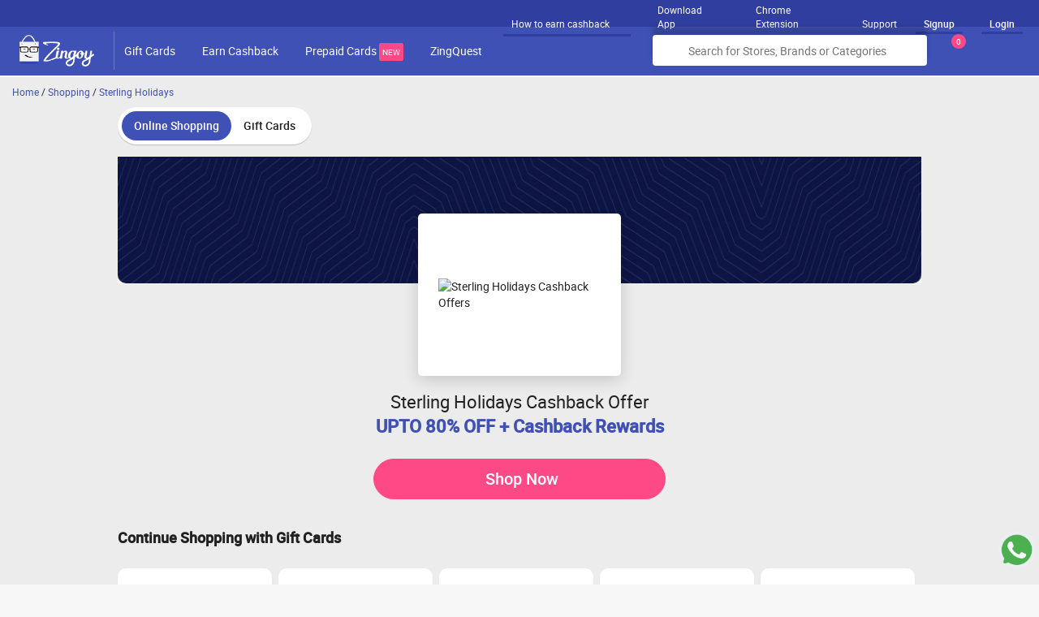

--- FILE ---
content_type: text/html; charset=utf-8
request_url: https://www.zingoy.com/shopping/sterling-holidays
body_size: 38020
content:
<!DOCTYPE html>
<html lang="en">
  <head>
    <meta charset="utf-8">
    <meta name="viewport" content="width=device-width, initial-scale=1.0, maximum-scale=1.0, user-scalable=0">
      <!-- Default SEO settings go here -->
    <title>Sterling Holidays Cashback Offer &amp; Coupons : Upto 80% OFF + Cashback | January 2026</title>
<meta name="description" content="Grab Sterling Holidays coupons, promo code &amp; cashback offers for the January 2026 on Zingoy. Find verified Sterling Holidays promo codes and offers along with Zingoy cashback.">
<link rel="canonical" href="https://www.zingoy.com/shopping/sterling-holidays">
<link rel="alternate" href="android-app://com.zingoy.app/https/www.zingoy.com/shopping/sterling-holidays">
<meta property="og:title" content="Sterling Holidays  Cashback Offer &amp; Coupons :  Upto 80% OFF + Cashback | January 2026">
<meta property="og:description" content="Grab Sterling Holidays coupons, promo code &amp; cashback offers for the January 2026 on Zingoy. Find verified Sterling Holidays promo codes and offers along with Zingoy cashback.">
<meta property="og:url" content="https://www.zingoy.com/shopping/sterling-holidays">
<meta property="og:site_name" content="Zingoy">
<meta property="og:image" content="https://cdn0.zingoy.com/giftcards-offers-dbccea8646b0c0a7bcb6f37f1c6bdac2.png">
<meta name="twitter:title" content="Sterling Holidays  Cashback Offer &amp; Coupons :  Upto 80% OFF + Cashback | January 2026">
<meta name="twitter:description" content="Grab Sterling Holidays coupons, promo code &amp; cashback offers for the January 2026 on Zingoy. Find verified Sterling Holidays promo codes and offers along with Zingoy cashback.">
<meta name="twitter:card" content="summary">
<meta name="twitter:site" content="@zingoycare">
    <link rel="shortcut icon" type="image/x-icon" href="https://cdn0.zingoy.com/fav-78817929fc021eedaa5fab332163b190.ico" />
    <link rel="chrome-webstore-item" href="https://chrome.google.com/webstore/detail/edaaldbdmfcpgafbjkdogonmgheiplnk" />
    <div id="extensionid" data-value-id="edaaldbdmfcpgafbjkdogonmgheiplnk"></div>
    <link href="https://res-1.cloudinary.com/" rel="dns-prefetch" />
    <link href="https://res-2.cloudinary.com/" rel="dns-prefetch" />
    <link href="https://res-3.cloudinary.com/" rel="dns-prefetch" />
    <link href="https://res-4.cloudinary.com/" rel="dns-prefetch" />
    <link href="https://res-5.cloudinary.com/" rel="dns-prefetch" />
      <link href="https://cdn0.zingoy.com/assets/fonts/roboto/roboto-regular-webfont.woff2" rel="preload" as="font" type="font/woff2" crossorigin="anonymous">
      <link href="https://cdn0.zingoy.com/assets/fonts/roboto/roboto-medium-webfont.woff2" rel="preload" as="font" type="font/woff2" crossorigin="anonymous">
    <meta property="al:android:package" content="com.zingoy.app" />
    <meta property="al:android:url" content="zing://www.zingoy.com/shopping/sterling-holidays" />
    <meta property="al:android:app_name" content="Zingoy" />
    <meta property="al:web:url" content="https://www.zingoy.com/shopping/sterling-holidays" />
      <style type='text/css'>﻿html{-ms-text-size-adjust:100%;-webkit-text-size-adjust:100%}body{margin:0}article,aside,details,figcaption,figure,footer,header,hgroup,main,nav,section,summary{display:block}audio,canvas,progress,video{display:inline-block;vertical-align:baseline}audio:not([controls]){display:none;height:0}[hidden],template{display:none}a{background:transparent}a:active,a:hover,a:hover,a:focus{outline:0}abbr[title]{border-bottom:1px dotted}b,strong{font-weight:bold}dfn{font-style:italic}h1{font-size:2em;margin:0.67em 0}mark{background:#ff0;color:#000}small{font-size:80%}sub,sup{font-size:75%;line-height:0;position:relative;vertical-align:baseline}sup{top:-0.5em}sub{bottom:-0.25em}img{border:0}svg:not(:root){overflow:hidden}figure{margin:1em 40px}hr{-moz-box-sizing:content-box;box-sizing:content-box;height:0}pre{overflow:auto}code,kbd,pre,samp{font-family:monospace, monospace;font-size:1em}button,input,optgroup,select,textarea{color:inherit;font:inherit;margin:0;outline:0}button{overflow:visible}button,select{text-transform:none}button,html input[type="button"],input[type="reset"],input[type="submit"]{-webkit-appearance:button;cursor:pointer;outline:0}button[disabled],html input[disabled]{cursor:default}button::-moz-focus-inner,input::-moz-focus-inner{border:0;padding:0}input{line-height:normal}input[type="checkbox"],input[type="radio"]{box-sizing:border-box;padding:0}input[type="number"]::-webkit-inner-spin-button,input[type="number"]::-webkit-outer-spin-button{height:auto}input[type="search"]{-webkit-appearance:textfield;-moz-box-sizing:content-box;-webkit-box-sizing:content-box;box-sizing:content-box}input[type="search"]::-webkit-search-cancel-button,input[type="search"]::-webkit-search-decoration{-webkit-appearance:none}fieldset{border:1px solid #c0c0c0;margin:0 2px;padding:0.35em 0.625em 0.75em}legend{border:0;padding:0}textarea{overflow:auto}optgroup{font-weight:bold}table{border-collapse:collapse;border-spacing:0}td,th{padding:0}*{-webkit-box-sizing:border-box;-moz-box-sizing:border-box;box-sizing:border-box}*:before,*:after{-webkit-box-sizing:border-box;-moz-box-sizing:border-box;box-sizing:border-box}html{font-size:62.5%;-webkit-tap-highlight-color:transparent}html,body,div,span,applet,object,iframe,h1,h2,h3,h4,h5,h6,p,blockquote,pre,a,abbr,acronym,address,big,cite,code,del,dfn,em,img,ins,kbd,q,s,samp,small,strike,strong,sub,sup,tt,var,b,u,i,center,dl,dt,dd,ol,ul,li,fieldset,form,label,legend,table,caption,tbody,tfoot,thead,tr,th,td,article,aside,canvas,details,embed,figure,figcaption,footer,header,hgroup,menu,nav,output,ruby,section,summary,time,mark,audio,video{border:0 none;margin:0;padding:0;vertical-align:baseline}body{font-family:"Roboto", Arial, sans-serif;font-size:14px;line-height:1.42857143;color:#212121;background-color:#f7f7f7;overflow-x:hidden;width:100%}input,button,select,textarea{font-family:inherit;font-size:inherit;line-height:inherit}a{color:#3f51b5;text-decoration:none}ul{list-style:none outside none}ol li{list-style-type:decimal}img{vertical-align:middle}h1,h2,h3,h4,h5,h6,.h1,.h2,.h3,.h4,.h5,.h6{line-height:1.1;margin:0 0 10px;font-size:14px;font-weight:normal;font-family:'Roboto'}h1{font-size:20px}h2{font-size:16px}h3,h4,h5,h6{font-size:14px}p{margin:0 0 10px}.cf{clear:both}.cf:before,.cf:after{content:" ";display:table}.cf:after{clear:both}*{word-wrap:break-word}.grid-container:before,.grid-5:before,.tablet-grid-5:before,.grid-10:before,.tablet-grid-10:before,.grid-15:before,.tablet-grid-15:before,.grid-20:before,.tablet-grid-20:before,.grid-25:before,.tablet-grid-25:before,.grid-30:before,.tablet-grid-30:before,.grid-35:before,.tablet-grid-35:before,.grid-40:before,.tablet-grid-40:before,.grid-45:before,.tablet-grid-45:before,.grid-50:before,.tablet-grid-50:before,.grid-55:before,.tablet-grid-55:before,.grid-60:before,.tablet-grid-60:before,.grid-65:before,.tablet-grid-65:before,.grid-70:before,.tablet-grid-70:before,.grid-75:before,.tablet-grid-75:before,.grid-80:before,.tablet-grid-80:before,.grid-85:before,.tablet-grid-85:before,.grid-90:before,.tablet-grid-90:before,.grid-95:before,.tablet-grid-95:before,.grid-100:before,.tablet-grid-100:before,.grid-33:before,.tablet-grid-33:before,.grid-66:before,.tablet-grid-66:before,.clearfix:before,.grid-container:after,.grid-5:after,.tablet-grid-5:after,.grid-10:after,.tablet-grid-10:after,.grid-15:after,.tablet-grid-15:after,.grid-20:after,.tablet-grid-20:after,.grid-25:after,.tablet-grid-25:after,.grid-30:after,.tablet-grid-30:after,.grid-35:after,.tablet-grid-35:after,.grid-40:after,.tablet-grid-40:after,.grid-45:after,.tablet-grid-45:after,.grid-50:after,.tablet-grid-50:after,.grid-55:after,.tablet-grid-55:after,.grid-60:after,.tablet-grid-60:after,.grid-65:after,.tablet-grid-65:after,.grid-70:after,.tablet-grid-70:after,.grid-75:after,.tablet-grid-75:after,.grid-80:after,.tablet-grid-80:after,.grid-85:after,.tablet-grid-85:after,.grid-90:after,.tablet-grid-90:after,.grid-95:after,.tablet-grid-95:after,.grid-100:after,.tablet-grid-100:after,.grid-33:after,.tablet-grid-33:after,.grid-66:after,.tablet-grid-66:after,.clearfix:after{content:".";display:block;overflow:hidden;visibility:hidden;font-size:0;line-height:0;width:0;height:0}.grid-container:after,.grid-5:after,.mobile-grid-5:after,.tablet-grid-5:after,.grid-10:after,.mobile-grid-10:after,.tablet-grid-10:after,.grid-15:after,.mobile-grid-15:after,.tablet-grid-15:after,.grid-20:after,.mobile-grid-20:after,.tablet-grid-20:after,.grid-25:after,.mobile-grid-25:after,.tablet-grid-25:after,.grid-30:after,.mobile-grid-30:after,.tablet-grid-30:after,.grid-35:after,.mobile-grid-35:after,.tablet-grid-35:after,.grid-40:after,.mobile-grid-40:after,.tablet-grid-40:after,.grid-45:after,.mobile-grid-45:after,.tablet-grid-45:after,.grid-50:after,.mobile-grid-50:after,.tablet-grid-50:after,.grid-55:after,.mobile-grid-55:after,.tablet-grid-55:after,.grid-60:after,.mobile-grid-60:after,.tablet-grid-60:after,.grid-65:after,.mobile-grid-65:after,.tablet-grid-65:after,.grid-70:after,.mobile-grid-70:after,.tablet-grid-70:after,.grid-75:after,.mobile-grid-75:after,.tablet-grid-75:after,.grid-80:after,.mobile-grid-80:after,.tablet-grid-80:after,.grid-85:after,.mobile-grid-85:after,.tablet-grid-85:after,.grid-90:after,.mobile-grid-90:after,.tablet-grid-90:after,.grid-95:after,.mobile-grid-95:after,.tablet-grid-95:after,.grid-100:after,.mobile-grid-100:after,.tablet-grid-100:after,.grid-33:after,.mobile-grid-33:after,.tablet-grid-33:after,.grid-66:after,.mobile-grid-66:after,.tablet-grid-66:after,.clearfix:after{clear:both}.grid-container{margin-left:auto;margin-right:auto;max-width:1360px}.grid-100,.grid-5,.mobile-grid-5,.tablet-grid-5,.grid-10,.mobile-grid-10,.tablet-grid-10,.grid-15,.mobile-grid-15,.tablet-grid-15,.grid-20,.mobile-grid-20,.tablet-grid-20,.grid-25,.mobile-grid-25,.tablet-grid-25,.grid-30,.mobile-grid-30,.tablet-grid-30,.grid-35,.mobile-grid-35,.tablet-grid-35,.grid-40,.mobile-grid-40,.tablet-grid-40,.grid-45,.mobile-grid-45,.tablet-grid-45,.grid-50,.mobile-grid-50,.tablet-grid-50,.grid-55,.mobile-grid-55,.tablet-grid-55,.grid-60,.mobile-grid-60,.tablet-grid-60,.grid-65,.mobile-grid-65,.tablet-grid-65,.grid-70,.mobile-grid-70,.tablet-grid-70,.grid-75,.mobile-grid-75,.tablet-grid-75,.grid-80,.mobile-grid-80,.tablet-grid-80,.grid-85,.mobile-grid-85,.tablet-grid-85,.grid-90,.mobile-grid-90,.tablet-grid-90,.grid-95,.mobile-grid-95,.tablet-grid-95,.mobile-grid-100,.tablet-grid-100,.grid-33,.mobile-grid-33,.tablet-grid-33,.grid-66,.mobile-grid-66,.tablet-grid-66{-moz-box-sizing:border-box;-webkit-box-sizing:border-box;box-sizing:border-box;padding-left:10px;padding-right:10px}.grid-parent{padding-left:0;padding-right:0}@media screen and (max-width: 768px){#wrapper{margin-left:auto;margin-right:auto;width:1024px}}@media screen and (min-width: 768px) and (max-width: 1024px), (max-width: 767px){.tablet-push-5,.tablet-pull-5,.tablet-push-10,.tablet-pull-10,.tablet-push-15,.tablet-pull-15,.tablet-push-20,.tablet-pull-20,.tablet-push-25,.tablet-pull-25,.tablet-push-30,.tablet-pull-30,.tablet-push-35,.tablet-pull-35,.tablet-push-40,.tablet-pull-40,.tablet-push-45,.tablet-pull-45,.tablet-push-50,.tablet-pull-50,.tablet-push-55,.tablet-pull-55,.tablet-push-60,.tablet-pull-60,.tablet-push-65,.tablet-pull-65,.tablet-push-70,.tablet-pull-70,.tablet-push-75,.tablet-pull-75,.tablet-push-80,.tablet-pull-80,.tablet-push-85,.tablet-pull-85,.tablet-push-90,.tablet-pull-90,.tablet-push-95,.tablet-pull-95,.tablet-push-33,.tablet-pull-33,.tablet-push-66,.tablet-pull-66{position:relative}.hide-on-tablet{display:none !important}.tablet-grid-5{float:left;width:5%}.tablet-prefix-5{margin-left:5%}.tablet-suffix-5{margin-right:5%}.tablet-push-5{left:5%}.tablet-pull-5{left:-5%}.tablet-grid-10{float:left;width:10%}.tablet-prefix-10{margin-left:10%}.tablet-suffix-10{margin-right:10%}.tablet-push-10{left:10%}.tablet-pull-10{left:-10%}.tablet-grid-15{float:left;width:15%}.tablet-prefix-15{margin-left:15%}.tablet-suffix-15{margin-right:15%}.tablet-push-15{left:15%}.tablet-pull-15{left:-15%}.tablet-grid-20{float:left;width:20%}.tablet-prefix-20{margin-left:20%}.tablet-suffix-20{margin-right:20%}.tablet-push-20{left:20%}.tablet-pull-20{left:-20%}.tablet-grid-25{float:left;width:25%}.tablet-prefix-25{margin-left:25%}.tablet-suffix-25{margin-right:25%}.tablet-push-25{left:25%}.tablet-pull-25{left:-25%}.tablet-grid-30{float:left;width:30%}.tablet-prefix-30{margin-left:30%}.tablet-suffix-30{margin-right:30%}.tablet-push-30{left:30%}.tablet-pull-30{left:-30%}.tablet-grid-35{float:left;width:35%}.tablet-prefix-35{margin-left:35%}.tablet-suffix-35{margin-right:35%}.tablet-push-35{left:35%}.tablet-pull-35{left:-35%}.tablet-grid-40{float:left;width:40%}.tablet-prefix-40{margin-left:40%}.tablet-suffix-40{margin-right:40%}.tablet-push-40{left:40%}.tablet-pull-40{left:-40%}.tablet-grid-45{float:left;width:45%}.tablet-prefix-45{margin-left:45%}.tablet-suffix-45{margin-right:45%}.tablet-push-45{left:45%}.tablet-pull-45{left:-45%}.tablet-grid-50{float:left;width:50%}.tablet-prefix-50{margin-left:50%}.tablet-suffix-50{margin-right:50%}.tablet-push-50{left:50%}.tablet-pull-50{left:-50%}.tablet-grid-55{float:left;width:55%}.tablet-prefix-55{margin-left:55%}.tablet-suffix-55{margin-right:55%}.tablet-push-55{left:55%}.tablet-pull-55{left:-55%}.tablet-grid-60{float:left;width:60%}.tablet-prefix-60{margin-left:60%}.tablet-suffix-60{margin-right:60%}.tablet-push-60{left:60%}.tablet-pull-60{left:-60%}.tablet-grid-65{float:left;width:65%}.tablet-prefix-65{margin-left:65%}.tablet-suffix-65{margin-right:65%}.tablet-push-65{left:65%}.tablet-pull-65{left:-65%}.tablet-grid-70{float:left;width:70%}.tablet-prefix-70{margin-left:70%}.tablet-suffix-70{margin-right:70%}.tablet-push-70{left:70%}.tablet-pull-70{left:-70%}.tablet-grid-75{float:left;width:75%}.tablet-prefix-75{margin-left:75%}.tablet-suffix-75{margin-right:75%}.tablet-push-75{left:75%}.tablet-pull-75{left:-75%}.tablet-grid-80{float:left;width:80%}.tablet-prefix-80{margin-left:80%}.tablet-suffix-80{margin-right:80%}.tablet-push-80{left:80%}.tablet-pull-80{left:-80%}.tablet-grid-85{float:left;width:85%}.tablet-prefix-85{margin-left:85%}.tablet-suffix-85{margin-right:85%}.tablet-push-85{left:85%}.tablet-pull-85{left:-85%}.tablet-grid-90{float:left;width:90%}.tablet-prefix-90{margin-left:90%}.tablet-suffix-90{margin-right:90%}.tablet-push-90{left:90%}.tablet-pull-90{left:-90%}.tablet-grid-95{float:left;width:95%}.tablet-prefix-95{margin-left:95%}.tablet-suffix-95{margin-right:95%}.tablet-push-95{left:95%}.tablet-pull-95{left:-95%}.tablet-grid-33{float:left;width:33.33333%}.tablet-prefix-33{margin-left:33.33333%}.tablet-suffix-33{margin-right:33.33333%}.tablet-push-33{left:33.33333%}.tablet-pull-33{left:-33.33333%}.tablet-grid-66{float:left;width:66.66667%}.tablet-prefix-66{margin-left:66.66667%}.tablet-suffix-66{margin-right:66.66667%}.tablet-push-66{left:66.66667%}.tablet-pull-66{left:-66.66667%}.tablet-grid-100{clear:both;width:100%}.tablet-margin-top5{margin-top:5px}}@media screen and (min-width: 1025px){.push-5,.pull-5,.push-10,.pull-10,.push-15,.pull-15,.push-20,.pull-20,.push-25,.pull-25,.push-30,.pull-30,.push-35,.pull-35,.push-40,.pull-40,.push-45,.pull-45,.push-50,.pull-50,.push-55,.pull-55,.push-60,.pull-60,.push-65,.pull-65,.push-70,.pull-70,.push-75,.pull-75,.push-80,.pull-80,.push-85,.pull-85,.push-90,.pull-90,.push-95,.pull-95,.push-33,.pull-33,.push-66,.pull-66{position:relative}.hide-on-desktop{display:none !important}.grid-5{float:left;width:5%}.prefix-5{margin-left:5%}.suffix-5{margin-right:5%}.push-5{left:5%}.pull-5{left:-5%}.grid-10{float:left;width:10%}.prefix-10{margin-left:10%}.suffix-10{margin-right:10%}.push-10{left:10%}.pull-10{left:-10%}.grid-15{float:left;width:15%}.prefix-15{margin-left:15%}.suffix-15{margin-right:15%}.push-15{left:15%}.pull-15{left:-15%}.grid-20{float:left;width:20%}.prefix-20{margin-left:20%}.suffix-20{margin-right:20%}.push-20{left:20%}.pull-20{left:-20%}.grid-25{float:left;width:25%}.prefix-25{margin-left:25%}.suffix-25{margin-right:25%}.push-25{left:25%}.pull-25{left:-25%}.grid-30{float:left;width:30%}.prefix-30{margin-left:30%}.suffix-30{margin-right:30%}.push-30{left:30%}.pull-30{left:-30%}.grid-35{float:left;width:35%}.prefix-35{margin-left:35%}.suffix-35{margin-right:35%}.push-35{left:35%}.pull-35{left:-35%}.grid-40{float:left;width:40%}.prefix-40{margin-left:40%}.suffix-40{margin-right:40%}.push-40{left:40%}.pull-40{left:-40%}.grid-45{float:left;width:45%}.prefix-45{margin-left:45%}.suffix-45{margin-right:45%}.push-45{left:45%}.pull-45{left:-45%}.grid-50{float:left;width:50%}.prefix-50{margin-left:50%}.suffix-50{margin-right:50%}.push-50{left:50%}.pull-50{left:-50%}.grid-55{float:left;width:55%}.prefix-55{margin-left:55%}.suffix-55{margin-right:55%}.push-55{left:55%}.pull-55{left:-55%}.grid-60{float:left;width:60%}.prefix-60{margin-left:60%}.suffix-60{margin-right:60%}.push-60{left:60%}.pull-60{left:-60%}.grid-65{float:left;width:65%}.prefix-65{margin-left:65%}.suffix-65{margin-right:65%}.push-65{left:65%}.pull-65{left:-65%}.grid-70{float:left;width:70%}.prefix-70{margin-left:70%}.suffix-70{margin-right:70%}.push-70{left:70%}.pull-70{left:-70%}.grid-75{float:left;width:75%}.prefix-75{margin-left:75%}.suffix-75{margin-right:75%}.push-75{left:75%}.pull-75{left:-75%}.grid-80{float:left;width:80%}.prefix-80{margin-left:80%}.suffix-80{margin-right:80%}.push-80{left:80%}.pull-80{left:-80%}.grid-85{float:left;width:85%}.prefix-85{margin-left:85%}.suffix-85{margin-right:85%}.push-85{left:85%}.pull-85{left:-85%}.grid-90{float:left;width:90%}.prefix-90{margin-left:90%}.suffix-90{margin-right:90%}.push-90{left:90%}.pull-90{left:-90%}.grid-95{float:left;width:95%}.prefix-95{margin-left:95%}.suffix-95{margin-right:95%}.push-95{left:95%}.pull-95{left:-95%}.grid-33{float:left;width:33.33333%}.prefix-33{margin-left:33.33333%}.suffix-33{margin-right:33.33333%}.push-33{left:33.33333%}.pull-33{left:-33.33333%}.grid-66{float:left;width:66.66667%}.prefix-66{margin-left:66.66667%}.suffix-66{margin-right:66.66667%}.push-66{left:66.66667%}.pull-66{left:-66.66667%}.grid-100{clear:both;width:100%}}.dnone{display:none}.dblock{display:block}.dinline{display:inline-block}.dtable{display:table}.dtcell{display:table-cell}.dflex{display:flex}.vm{vertical-align:middle}.vb{vertical-align:bottom}.dflex-row{flex-flow:row}.dflex-column{flex-flow:column}.item-start{align-items:flex-start}.item-center{align-items:center}.item-end{align-items:flex-end}.item-stretch{align-items:stretch}.item-baseline{align-items:baseline}.justify-between{justify-content:space-between}.justify-start{justify-content:flex-start}.justify-end{justify-content:flex-end}.justify-center{justify-content:center}.justify-around{justify-content:space-around}.justify-evenly{justify-content:space-evenly}.column-direction{flex-direction:column}.align-content-center{align-content:center}.fl{float:left}.fr{float:right}.fc{margin:0 auto}.tl{text-align:left}.tr{text-align:right}.tc{text-align:center}.cf:before,.cf:after{content:" ";display:table}.cf:after{clear:both}.bold{font-weight:bold}.it{font-style:italic}.uc{text-transform:uppercase}.lc{text-transform:lowercase}.cl{text-transform:capitalize}.lt{text-decoration:line-through}.ul{text-decoration:underline}.ps{position:static}.pa{position:absolute}.pr{position:relative}.pf{position:fixed}.m0{margin:0px}.m4{margin:4px}.m6{margin:6px}.m10{margin:10px}.m15{margin:15px}.m20{margin:20px}.mtb4{margin-top:4px;margin-bottom:4px}.mtb6{margin-top:6px;margin-bottom:6px}.mtb8{margin-top:8px;margin-bottom:8px}.mtb10{margin-top:10px;margin-bottom:10px}.mtb15{margin-top:15px;margin-bottom:15px}.mtb20{margin-top:20px;margin-bottom:20px}.mtb30{margin-top:30px;margin-bottom:30px}.mlr4{margin-left:4px;margin-right:4px}.mlr10{margin-left:10px;margin-right:10px}.mlr20{margin-left:20px;margin-right:20px}.mlr30{margin-left:30px;margin-right:30px}.ml2{margin-left:2px}.ml4{margin-left:4px}.ml10{margin-left:10px}.ml15{margin-left:15px}.ml20{margin-left:20px}.mr4{margin-right:4px}.mr6{margin-right:6px}.mr10{margin-right:10px}.mr15{margin-right:15px}.mr20{margin-right:20px}.mt4{margin-top:4px}.mt6{margin-top:6px}.mt8{margin-top:8px}.mt10{margin-top:10px}.mt15{margin-top:15px}.mt20{margin-top:20px}.mt30{margin-top:30px}.mt40{margin-top:40px}.mt50{margin-top:50px}.mt-10{margin-top:-10px}.mb2{margin-bottom:2px}.mb4{margin-bottom:4px}.mb10{margin-bottom:10px}.mb15{margin-bottom:15px}.mb20{margin-bottom:20px}.mb30{margin-bottom:30px}.mb50{margin-bottom:50px}.mb6{margin-bottom:6px}.mb0{margin-bottom:0px}.pr0{padding-right:0}.pl0{padding-left:0}.plr0{padding-right:0;padding-left:0}.p0{padding:0}.p4{padding:4px}.p5{padding:5px}.p6{padding:6px}.p8{padding:8px}.p10{padding:10px}.p15{padding:15px}.p20{padding:20px}.p25{padding:25px}.p30{padding:30px}.p40{padding:40px}.ptb0{padding-top:0px;padding-bottom:0px}.ptb2{padding-top:2px;padding-bottom:2px}.ptb4{padding-top:4px;padding-bottom:4px}.ptb6{padding-top:6px;padding-bottom:6px}.ptb8{padding-top:8px;padding-bottom:8px}.ptb10{padding-top:10px;padding-bottom:10px}.ptb15{padding-top:15px;padding-bottom:15px}.ptb20{padding-top:20px;padding-bottom:20px}.ptb30{padding-top:30px;padding-bottom:30px}.ptb45{padding-top:45px;padding-bottom:45px}.plr2{padding-left:2px;padding-right:2px}.plr4{padding-left:4px;padding-right:4px}.plr6{padding-left:6px;padding-right:6px}.plr8{padding-left:8px;padding-right:8px}.plr10{padding-left:10px;padding-right:10px}.plr15{padding-left:15px;padding-right:15px}.plr20{padding-left:20px;padding-right:20px}.plr25{padding-left:25px;padding-right:25px}.plr30{padding-left:30px;padding-right:30px}.plr40{padding-left:40px;padding-right:40px}.plr50{padding-left:50px;padding-right:50px}.plr60{padding-left:60px;padding-right:60px}.pt2{padding-top:2px}.pt4{padding-top:4px}.pt6{padding-top:6px}.pt8{padding-top:8px}.pt10{padding-top:10px}.pt15{padding-top:15px}.pt20{padding-top:20px}.pt30{padding-top:30px}.pt40{padding-top:40px}.pl4{padding-left:4px}.pl6{padding-left:6px}.pl8{padding-left:8px}.pl10{padding-left:10px}.pl15{padding-left:15px}.pl20{padding-left:20px}.pl25{padding-left:25px}.pl30{padding-left:30px}.pl40{padding-left:40px}.pr4{padding-right:4px}.pr5{padding-right:5px}.pr6{padding-right:6px}.pr8{padding-right:8px}.pr10{padding-right:10px}.pr15{padding-right:15px}.pr20{padding-right:20px}.pr30{padding-right:30px}.pb4{padding-bottom:4px}.pb8{padding-bottom:8px}.pb10{padding-bottom:10px}.pb15{padding-bottom:15px}.pb20{padding-bottom:20px}.pb25{padding-bottom:25px}.pb30{padding-bottom:30px}.f0{font-size:0}.f8{font-size:8px}.f10{font-size:10px}.f11{font-size:11px}.f12{font-size:12px}.f13{font-size:13px}.f14{font-size:14px}.f15{font-size:15px}.f16{font-size:16px}.f18{font-size:18px}.f20{font-size:20px}.f22{font-size:22px}.f24{font-size:24px}.f25{font-size:25px}.f26{font-size:26px}.f28{font-size:28px}.f30{font-size:30px}.f32{font-size:32px}.f35{font-size:35px}.f38{font-size:38px}.f40{font-size:40px}.f45{font-size:45px}.f50{font-size:50px}.f60{font-size:60px}.w10{width:10%}.w15{width:15%}.w20{width:20%}.w25{width:25%}.w30{width:30%}.w33{width:33.33%}.w35{width:35%}.w40{width:40%}.w45{width:45%}.w50{width:50%}.w60{width:60%}.w66{width:66.66%}.w70{width:70%}.w75{width:75%}.w80{width:80%}.w85{width:85%}.w90{width:90%}.w100{width:100%}.wsnw{white-space:nowrap}.cprimary{color:#3f51b5}.cdprimary{color:#303f9f}.csecondary{color:#fe4987}.corange{color:#ff3b06}.cwhite{color:#FFF}.cgrey{color:#ececec}.cmgrey{color:#edeffc}.clgrey{color:#5f5f5f}.cdgrey{color:#9d9c9c}.cblack{color:#212121}.cgreen{color:#49b050}.clred{color:#d23a3a}.cred{color:#fb4e4f}.cngrey{color:#5f5f5f}.czgrey{color:#ADADAD}.grey-clr{color:#757575}.blue-clr{color:#4253AF}.pink-clr{color:#EB5987}.black-clr{color:#000}.bgprimary{background-color:#3f51b5}.bgdprimary{background-color:#303f9f}.bgsecondary{background-color:#fe4987}.bgwhite{background-color:#FFF}.bggrey{background-color:#ececec}.bglprimary{background-color:#edeffc}.bglgrey{background-color:#f5f5f5}.bgdgrey{background-color:#9d9c9c}.bgmgrey{background-color:#f7f8fe}.bgblack{background-color:#212121}.bgred{background-color:#d23a3a}.bglred{background-color:#ffc9c9}.bggreen{background-color:#34AF23}.bgnblue{background-color:#607d8b}.bgorange{background-color:#ff3b06}.bgllred{background-color:#FEF3F6}.bgyellowlight{background-color:#FDF5E5}.bglblue{background-color:#F0F1F9}.bgbluedark{background-color:#4253AF}.shadow1{box-shadow:0 1px 1px rgba(0,0,0,0.2);-webkit-box-shadow:0 1px 1px rgba(0,0,0,0.2)}.shadow2{box-shadow:0 0 10px rgba(0,0,0,0.5);-webkit-box-shadow:0 0 10px rgba(0,0,0,0.5)}.shadow3{box-shadow:0 3px 3px #aaa;-webkit-box-shadow:0 3px 3px #aaa}.shadow4{box-shadow:0px 6px 14.24px 1.76px rgba(0,0,0,0.08);-webkit-box-shadow:0px 6px 14.24px 1.76px rgba(0,0,0,0.08)}.shadow5{box-shadow:0px 1px 1.96px 0.04px rgba(0,0,0,0.12);-webkit-box-shadow:0px 1px 1.96px 0.04px rgba(0,0,0,0.12)}.shadow6{box-shadow:0px 2px 6px #0000001A;-webkit-box-shadow:0px 2px 6px #0000001A}.btn{padding:10px 20px;background-color:#3f51b5;color:#fff;border:none;border-radius:7px;display:inline-block;text-align:center;white-space:nowrap;vertical-align:middle;-ms-touch-action:manipulation;touch-action:manipulation;cursor:pointer;-webkit-user-select:none;-moz-user-select:none;-ms-user-select:none;user-select:none;background-image:none;border:1px solid #3f51b5}.trans-btn,.trans-btn:hover{background-color:transparent;border:1px solid #8a8a8a;color:#9d9c9c}.wht-btn,.wht-btn:hover{background-color:#fff;color:#303f9f;border:1px solid #fff}.cp-btn,.cp-btn:hover{background-color:transparent;border:1px solid #3f51b5;color:#3f51b5}.cs-btn{border:1px solid #fe4987;background-color:#fff;color:#fe4987}.cs-btn-grey{border:1px solid #9d9c9c;background-color:#fff;color:#9d9c9c}.csbg-btn{border:1px solid #fe4987;background-color:#fe4987;color:#fff}.disable-btn{border:1px solid #BCBECC;background-color:#BCBECC;color:#fff}.brd-btn-black{border:1px solid #000;background-color:#fff;color:#000}.btn:focus,.btn:active{outline:none}.no-brd{border:none}.brd-grey{border:1px solid #ececec}.brd-tgrey{border-top:1px solid #ececec}.brd-tdgrey{border-top:1px solid #ddd}.brd-rgrey{border-right:1px solid #ececec}.brd-rdgrey{border-right:1px solid #ddd}.brd-primary{border:1px solid #3f51b5}.brd-dashed{border:1px dashed #9d9c9c}.brd-lgrey{border-left:1px solid #ececec}.brd-ldgrey{border-left:1px solid #9d9c9c}.brd-bgrey{border-bottom:1px solid #ececec}.brd-lprimary{border-left:3px solid #3f51b5}.brd-ds{border:2px dashed #fe8196}.brd-ds-p{border:2px dashed #3f51b5}.brd-pink{border:1px solid #EB5987}.brd-bgrey-dashed{border-top:1px dashed #C7C7C7}.brdbt-bgrey-dashed{border-bottom:1px dashed #C7C7C7}.divider{border-bottom:1px solid #c6c6c6}.rimg{width:100%;height:100%}.img-r{max-width:100%;max-height:100%}.lh60{line-height:60px}.lh24{line-height:24px}.bradius2{-webkit-border-radius:2px;-moz-border-radius:2px;-ms-border-radius:2px;-o-border-radius:2px;border-radius:2px}.bradius4{-webkit-border-radius:4px;-moz-border-radius:4px;-ms-border-radius:4px;-o-border-radius:4px;border-radius:4px}.bradius8{-webkit-border-radius:8px;-moz-border-radius:8px;-ms-border-radius:8px;-o-border-radius:8px;border-radius:8px}.bradius10{-webkit-border-radius:10px;-moz-border-radius:10px;-ms-border-radius:10px;-o-border-radius:10px;border-radius:10px}.bradius15{-webkit-border-radius:15px;-moz-border-radius:15px;-ms-border-radius:15px;-o-border-radius:15px;border-radius:15px}.bradius30{-webkit-border-radius:30px;-moz-border-radius:30px;-ms-border-radius:30px;-o-border-radius:30px;border-radius:30px}.bradius40{-webkit-border-radius:40px;-moz-border-radius:40px;-ms-border-radius:40px;-o-border-radius:40px;border-radius:40px}.bradius50p{-webkit-border-radius:50%;-moz-border-radius:50%;-ms-border-radius:50%;-o-border-radius:50%;border-radius:50%}.op-none{opacity:0}.roboto-regular{font-family:'Roboto'}.roboto-bold{font-family:'Roboto'}.roboto-medium{font-family:'Roboto';font-weight:500}.hc{cursor:pointer}.roman-list{list-style:disc;padding-left:10px}.of-hidden{overflow:hidden}.of-scroll{overflow:scroll}.text-overflow-ellipsis{text-overflow:ellipsis}.pointer-events-none{pointer-events:none}.pointer-events-auto{pointer-events:auto}.gap-5{gap:5px}.gap-10{gap:10px}.gap-15{gap:15px}.gap-20{gap:20px}@font-face{font-family:'Roboto';src:local("Roboto Regular"),local("Roboto-Regular"),url("https://cdn0.zingoy.com/assets/fonts/roboto/roboto-regular-webfont.woff2") format("woff2"),url("https://cdn0.zingoy.com/assets/fonts/roboto/roboto-regular-webfont.woff") format("woff"),url("https://cdn0.zingoy.com/assets/fonts/roboto/roboto-regular-webfont.eot?#iefix") format("embedded-opentype"),url("https://cdn0.zingoy.com/assets/fonts/roboto/roboto-regular-webfont.ttf") format("truetype");font-weight:400;font-style:normal;font-display:swap}@font-face{font-family:'Roboto';src:local("Roboto Medium"),local("Roboto-Medium"),url("https://cdn0.zingoy.com/assets/fonts/roboto/roboto-medium-webfont.woff2") format("woff2"),url("https://cdn0.zingoy.com/assets/fonts/roboto/roboto-medium-webfont.woff") format("woff"),url("https://cdn0.zingoy.com/assets/fonts/roboto/roboto-medium-webfont.eot?#iefix") format("embedded-opentype"),url("https://cdn0.zingoy.com/assets/fonts/roboto/roboto-medium-webfont.ttf") format("truetype");font-weight:500;font-style:normal;font-display:swap}/*!
 * Bootstrap Model v4.6.2 (https://getbootstrap.com/)
 * custamize from bootstrap.scss
 */.modal-open{overflow:hidden}.modal-open .modal{overflow-x:hidden;overflow-y:auto}.modal{position:fixed;top:0;left:0;z-index:1050;display:none;width:100%;height:100%;overflow:hidden;outline:0}.modal-dialog{position:relative;width:auto;margin:.5rem;pointer-events:none}.modal.fade .modal-dialog{transition:transform .3s ease-out;transition:transform .3s ease-out,-webkit-transform .3s ease-out;-webkit-transform:translate(0, -50px);transform:translate(0, -50px)}@media (prefers-reduced-motion: reduce){.modal.fade .modal-dialog{transition:none}}.modal.show .modal-dialog{-webkit-transform:none;transform:none}.modal.modal-static .modal-dialog{-webkit-transform:scale(1.02);transform:scale(1.02)}.modal-dialog-scrollable{display:-ms-flexbox;display:flex;max-height:calc(100% - 1rem)}.modal-dialog-scrollable .modal-content{max-height:calc(100vh - 1rem);overflow:hidden}.modal-dialog-scrollable .modal-footer,.modal-dialog-scrollable .modal-header{-ms-flex-negative:0;flex-shrink:0}.modal-dialog-scrollable .modal-body{overflow-y:auto}.modal-dialog-centered{display:-ms-flexbox;display:flex;-ms-flex-align:center;align-items:center;min-height:calc(100% - 1rem)}.modal-dialog-centered::before{display:block;height:calc(100vh - 1rem);height:-webkit-min-content;height:-moz-min-content;height:min-content;content:""}.modal-dialog-centered.modal-dialog-scrollable{-ms-flex-direction:column;flex-direction:column;-ms-flex-pack:center;justify-content:center;height:100%}.modal-dialog-centered.modal-dialog-scrollable .modal-content{max-height:none}.modal-dialog-centered.modal-dialog-scrollable::before{content:none}.modal-content{position:relative;display:-ms-flexbox;display:flex;-ms-flex-direction:column;flex-direction:column;width:100%;pointer-events:auto;background-color:#fff;background-clip:padding-box;border:1px solid rgba(0,0,0,0.2);border-radius:.3rem;outline:0}.modal-backdrop{position:fixed;top:0;left:0;z-index:1040;width:100vw;height:100vh;background-color:#000}.modal-backdrop.fade{opacity:0}.modal-backdrop.show{opacity:.5}.modal-header{display:-ms-flexbox;display:flex;-ms-flex-align:start;align-items:flex-start;-ms-flex-pack:justify;justify-content:space-between;padding:1rem;border-bottom:1px solid #dee2e6;border-top-left-radius:calc(.3rem - 1px);border-top-right-radius:calc(.3rem - 1px)}.modal-header .close{padding:1rem;margin:-1rem -1rem -1rem auto}.modal-title{margin-bottom:0;line-height:1.5}.modal-body{position:relative;-ms-flex:1 1 auto;flex:1 1 auto;padding:1rem}.modal-footer{display:-ms-flexbox;display:flex;-ms-flex-wrap:wrap;flex-wrap:wrap;-ms-flex-align:center;align-items:center;-ms-flex-pack:end;justify-content:flex-end;padding:.75rem;border-top:1px solid #dee2e6;border-bottom-right-radius:calc(.3rem - 1px);border-bottom-left-radius:calc(.3rem - 1px)}.modal-footer>*{margin:.25rem}.modal-scrollbar-measure{position:absolute;top:-9999px;width:50px;height:50px;overflow:scroll}@media (min-width: 576px){.modal-dialog{max-width:500px;margin:1.75rem auto}.modal-dialog-scrollable{max-height:calc(100% - 3.5rem)}.modal-dialog-scrollable .modal-content{max-height:calc(100vh - 3.5rem)}.modal-dialog-centered{min-height:calc(100% - 3.5rem)}.modal-dialog-centered::before{height:calc(100vh - 3.5rem);height:-webkit-min-content;height:-moz-min-content;height:min-content}.modal-sm{max-width:300px}}@media (min-width: 992px){.modal-lg,.modal-xl{max-width:800px}}@media (min-width: 1200px){.modal-xl{max-width:1140px}}.hide{display:none}.styled-checkbox{position:absolute;opacity:0}.styled-checkbox+label{position:relative;cursor:pointer;padding:0}.styled-checkbox+label:before{content:'';margin-right:10px;display:inline-block;vertical-align:text-top;width:18px;height:18px;background:#FFF;border:2px solid #dddddd}.styled-checkbox:checked+label:before{background:#3F51B5;border:2px solid #3F51B5}.styled-checkbox:disabled+label:before{background:#f2f2f2;border:2px solid #ccc}.styled-checkbox:checked+label:after{content:'';position:absolute;left:4px;top:8px;background:#FFF;width:2px;height:2px;box-shadow:2px 0 0 #FFF, 4px 0 0 #FFF, 4px -2px 0 #FFF, 4px -4px 0 #FFF, 4px -6px 0 #FFF, 4px -8px 0 #FFF;transform:rotate(45deg)}.styled-radio input[type="radio"]{position:absolute;opacity:0}.styled-radio input[type="radio"]+.radio-label:before{content:'';background:#fff;border-radius:100%;border:2px solid #dddddd;display:inline-block;width:18px;height:18px;position:relative;margin-right:10px;vertical-align:top;cursor:pointer;text-align:center;transition:all 250ms ease}.styled-radio input[type="radio"]:checked+.radio-label:before{background-color:#fe4987;border:2px solid #fe4987;box-shadow:inset 0 0 0 4px #dddddd}.radio-label{display:block;cursor:pointer}.toggle-container{display:flex;align-items:center;font-family:Arial, sans-serif}.toggle-switch{position:relative;display:inline-block;width:41px;height:22px;top:0px;left:0px}.toggle-switch input{display:none}.slider{position:absolute;cursor:pointer;top:0;left:0;right:0;bottom:0;background-color:#ccc;transition:0.4s;border-radius:34px}.slider:before{position:absolute;content:"";height:18px;width:18px;left:3px;bottom:2px;background-color:white;transition:0.4s;border-radius:50%}input:checked+.slider{background-color:#4253AF}input:checked+.slider:before{transform:translateX(18px)}.round{border-radius:34px}.toggle-text{background-color:#F0F2FF;width:35px;margin-top:1px;border-radius:34px;font-size:11px;height:22px;display:flex;align-items:center;justify-content:flex-start;border-top-right-radius:0px;border-bottom-right-radius:0px;position:relative;left:10px;color:#4253AF;padding-left:6px}.toggle-text-apply{background-color:#F0F2FF;width:30px;margin-top:1px;border-radius:34px;font-size:11px;height:22px;display:flex;align-items:center;justify-content:center;border-top-right-radius:0px;border-bottom-right-radius:0px;position:relative;left:10px;color:#EB5987;padding-right:12px}html,body,.body-wrap{height:100%}.wrapper{min-height:80%}.search-gc input[type='text']{padding:10px;height:40px;line-height:40px;background-color:#fff;border-radius:3px;border:none}.gcsearch-icon{width:40px;height:40px;overflow:hidden;padding:9px;text-align:center;position:absolute;border-radius:3px;right:5px;top:0}.search-gc-btn{position:absolute;right:0;top:0;width:40px;height:40px;opacity:0}.stat-bar{border:1px solid #ececec;height:12px;overflow:hidden;border-radius:5px}.stat-bar-rating{border-radius:4px;float:left;width:0;height:100%;font-size:12px;color:white;text-align:center;text-indent:-9999px;background-image:-moz-linear-gradient(0deg, #f44336 0%, #ff9800 100%);background-image:-webkit-linear-gradient(0deg, #f44336 0%, #ff9800 100%);background-image:-ms-linear-gradient(0deg, #f44336 0%, #ff9800 100%);box-shadow:inset 0px 0px 6.44px 0.56px rgba(0,0,0,0.2);transition:width 0.6s ease 0s}.dropdown{border:1px solid #ddd;border-radius:0;height:40px;width:125px;background-color:transparent}.dropdown-nobrd{border:none;border-radius:0;height:26px;background-color:transparent}.custom-dropdown{position:relative;display:inline-block;vertical-align:middle}.s-custom-dropdown{position:relative;vertical-align:middle;display:block}.s-custom-dropdown select{padding:10px 6px 10px 10px}.custom-dropdown select{padding:5px 5px 6px 3px}.custom-dropdown select,.s-custom-dropdown select{border:0;margin:0;-webkit-appearance:none;appearance:none;-moz-appearance:none;background-color:transparent;width:100%;outline:none}.custom-dropdown::before,.custom-dropdown::after,.s-custom-dropdown::before,.s-custom-dropdown::after{content:"";position:absolute;pointer-events:none}.custom-dropdown::after{right:2px;top:8px}.s-custom-dropdown::after{right:10px;top:14px}.custom-dropdown::after,.s-custom-dropdown::after{content:"\25BC";line-height:1;color:#888}.custom-dropdown select[disabled]{color:rgba(0,0,0,0.3)}.popup-overlay{background-color:rgba(0,0,0,0.9);height:100%;left:0;margin:0 auto;position:fixed;top:0;width:100%;z-index:1000;display:none}.popup-content{background:#fff;margin:10% auto 0;width:600px;position:relative}.popup-close{position:absolute;right:10px;top:10px}.form-control{background-color:#fff;border:1px solid #ccc;border-radius:2px;box-shadow:0 1px 1px rgba(0,0,0,0.075) inset;color:#555;display:block;font-size:14px;padding:10px;transition:border-color 0.15s ease-in-out 0s, box-shadow 0.15s ease-in-out 0s}.bullet li{list-style:disc;padding:7px 0;list-style-position:inside}.back-to-top{background:none;margin:0;position:fixed;bottom:30px;right:3%;z-index:100;text-decoration:none;color:#ffffff;display:none;background-color:rgba(255,153,0,0.5);border-radius:50%;width:50px;height:50px;padding:12px 13px}.back-to-top:hover{background-color:#ff9900}.back-to-top span{cursor:pointer;font-size:24px}.jquery-tabs{background-color:#fff;border-radius:30px;display:table;padding:5px}.jquery-tabs a,.jquery-tabs span{border-radius:20px;color:#212121;display:block;padding:10px 40px}.jquery-tabs .ui-state-active a,.jquery-tabs .ui-state-active span{background-color:#3f51b5;color:#fff}.or-txt{border:1px solid #ddd;border-radius:50%;display:block;height:40px;left:50%;line-height:38px;margin-left:-20px;position:absolute;text-align:center;top:-17px;width:40px;background-color:#fff}.popup-mt{margin:50px auto 0}.error-txt{color:#F6411B}.slider-pheight{height:45px;overflow:hidden}.popup-boxh{height:190px;overflow:hidden;padding:30px 5px;text-align:center}.popup-boxh img{max-height:90px}.share-offer:focus{outline:none}.share-icons-hover{border:1px solid #ddd;padding:5px;position:absolute;right:0;top:25px;width:150px;text-align:center;background-color:#fff;transition:all 0.6s ease 0.6s;display:none}.share-icons-hover .share{margin:0 4px;display:block}.share-icons-hover .share_earn.icons{width:100%}.format-content p,.format-content span,.format-content{font-size:13px;line-height:20px}.format-content ul,.format-content ol,.pad-left-20{padding-left:20px}.format-content ul li,.format-content ol li{font-size:13px;line-height:20px;list-style:disc;padding:0 0 5px 5px;list-style-position:outside}.format-content ol li{list-style:decimal;list-style-position:outside}.format-content table,.format-content th,.format-content td{border:1px solid #000;padding:7px}.format-content img{margin-left:20px}.format-content iframe{max-width:100%;padding:10px}.notice,.error-message,.footer-alert{background-color:#3c3f41;color:#fff;font-size:16px;padding:10px 15px;position:fixed;text-align:center;bottom:50px;z-index:1045;border-radius:6px;left:calc(-50vw + 50%);right:calc(-50vw + 50%);margin-left:auto;margin-right:auto;width:400px}.footer-alert a{color:#fe4987}.error-message{background-color:#d23a3a}.puser-strip{background-color:#fe4987;font-size:12px;color:#fff;padding:3px}button.close{padding:0;background:0 0;border:0;-webkit-appearance:none}.close{position:absolute;right:10px;top:10px;font-size:30px;font-weight:700;line-height:1;color:#000;text-shadow:0 1px 0 #fff;opacity:.5}.close:focus,.close:hover{color:#000;text-decoration:none;opacity:.75}.sell-gc-bg.lazyloaded{background:url("https://cdn0.zingoy.com/cdn-cgi/image/format=auto,quality=auto/sell-gift-card-small-24f1bc1cade8723525282ffb5bb93a46.png");background-repeat:no-repeat;background-size:100%;padding:10px 15px 10px 30%;height:62px;background-color:#fff}.buy-gc-bg{background:url("https://cdn0.zingoy.com/cdn-cgi/image/format=auto,quality=auto/shop-and-earn-bg-a2b38528b32a48ca02d11b4acaddfd68.png");background-repeat:no-repeat;background-size:100% 100%;padding:10px 15px 10px 30%}.see-gc-bg{background:url("https://cdn0.zingoy.com/cdn-cgi/image/format=auto,quality=auto/see-gift-bg-95dbd770907dfc0981b129d8a5708514.png");background-repeat:no-repeat;background-size:cover;padding:10px 15px 10px 100px}.trans-layer{position:fixed;background-color:rgba(0,0,0,0.6);z-index:10001;left:0;top:0;right:0;bottom:0;overflow:hidden;height:100%;text-align:center;vertical-align:middle}.max-hg{max-height:25px}.sell-search-show{max-height:150px;overflow-y:auto}.blur-up{-webkit-filter:blur(5px);filter:blur(5px);transition:filter 400ms, -webkit-filter 400ms}.blur-up.lazyloaded{-webkit-filter:blur(0);filter:blur(0)}.spin-wheel-icon{background:url("https://cdn0.zingoy.com/cdn-cgi/image/format=auto,quality=auto/Spin-the-wheel-FB-f1e37b16f3ff9843a0fff2a2ce48d6ff.png") no-repeat 0 100%;border-radius:50%;bottom:50px;position:fixed;left:30px;z-index:100;background-size:100%;width:80px;height:80px;background-color:#fff;-webkit-box-shadow:0px 2px 10px rgba(0,0,0,0.4);-moz-box-shadow:0px 2px 10px rgba(0,0,0,0.4);box-shadow:0px 2px 10px rgba(0,0,0,0.4)}#lc_chat_layout #lc_chat_container .lc-form-field-wrap .lc-textfield-wrap label{height:18px !important}.disable-layer{left:0;right:0;background-color:rgba(255,255,255,0.6);z-index:99}.disable-layer-login{height:100%}.disable-layer-signup{height:500px}.disable-border{border:1px solid #424567}.disable-text{color:#424567}.disable-grey{color:#6e6e6e}.rotate-center{-webkit-animation:rotate-center 2s ease-in-out 5s infinite both;animation:rotate-center 2s ease-in-out 5s infinite both}@-webkit-keyframes rotate-center{0%{-webkit-transform:rotate(0);transform:rotate(0)}100%{-webkit-transform:rotate(360deg);transform:rotate(360deg)}}@keyframes rotate-center{0%{-webkit-transform:rotate(0);transform:rotate(0)}100%{-webkit-transform:rotate(360deg);transform:rotate(360deg)}}#fc_frame{z-index:1040 !important}.whatsapp{border-radius:50%;bottom:20px;color:#000;cursor:pointer;display:table;position:fixed;right:5px;z-index:9995;height:45px;width:45px;background-image:url(https://cdn0.zingoy.com/assets/Whatsapp-icon-1.png);background-size:cover;background-position:center}@keyframes slide-in{from{left:-68px}to{left:0}}.zingcoin{width:68px;height:60px;background-color:#fff;position:fixed;top:45%;left:-68px;border-top-right-radius:30px;border-bottom-right-radius:30px;box-shadow:0px 3px 14px #00000029;z-index:1000;transition:300ms;animation:slide-in .5s linear 2s 1 normal forwards}.closed-zingcoin{width:100%;height:100%;display:flex;justify-content:end;align-items:center}.closed-zingcoin img{margin:0 5px;border-radius:50%}.open-zingcoin{width:100%;height:100%;background:linear-gradient(to bottom, #0D2E6E 100px, transparent 100px);border-top-right-radius:12px;border-bottom-right-radius:12px;position:relative;text-align:center}.open-zingcoin .dot-grid{position:absolute;left:0;top:0;margin:12px 10px}.open-zingcoin .zingcoin-close-icon{position:absolute;right:0;top:0;margin:15px;color:#fff;font-size:14px;cursor:pointer}.open-zingcoin .zingcoin-icon{margin-top:35px}.open-zingcoin .zingcoin-details{position:relative;padding:0px 12px;margin-top:10px;color:#0D2E6E;min-height:50%}.open-zingcoin .zingcoin-details .spark-1,.open-zingcoin .zingcoin-details .spark-2{position:absolute}.open-zingcoin .zingcoin-details .spark-1{left:45px;top:35px}.open-zingcoin .zingcoin-details .spark-2{right:25px;top:30px}.open-zingcoin .zingcoin-details .scratch-now{background-color:#FFC300;display:inline-block;padding:8px 25px;border-radius:30px;cursor:pointer}.open-zingcoin .zingcoin-details .scratch-now a{color:#212121}.open-zingcoin .zingcoin-details .scratch-later{color:#0D2E6E;text-decoration:underline;cursor:pointer}.open-zingutsav{width:256px;height:375px;position:relative;background-color:#F7E8D7;border-top-right-radius:15px;border-bottom-right-radius:15px;box-shadow:0px 3px 14px #00000029}.cor-flow-left-bt{position:absolute;bottom:8px;left:8px;transform:rotateX(180deg)}.cor-flow-rght-tp{position:absolute;bottom:8px;right:8px;transform:rotate(180deg)}.cor-flow-left{position:absolute;top:8px;left:8px}.cor-flow-rght{position:absolute;top:8px;right:8px;transform:rotateY(180deg)}.double-coinback-bnner{position:absolute;top:-18px;left:50%;transform:translateX(-50%)}.opt_in_btn_center_pop{position:absolute;bottom:65px;left:50%;transform:translateX(-50%)}.opt-in-cl{position:absolute;bottom:25px;left:50%;transform:translateX(-50%)}.optin-close{font-size:14px;font-weight:500;color:#212121;text-decoration:underline}.opt_in_btn_pop{text-align:center;font-size:15px;font-weight:bold;color:white;background-color:#7437FD;border-radius:10px;box-shadow:0px 4px 0px 0px #253167;padding:14px 30px;display:inline-block;width:175px;height:46px}.coin-side-flash{position:absolute;top:-74px;left:102px}.cashback-image{height:100% x;width:100%;object-fit:contain;margin-top:40px;z-index:1}.lottie-container{position:relative}.lottie-cashback{position:absolute;width:100%;height:100%;z-index:-2;opacity:0.45;mix-blend-mode:multiply;margin-top:-15px}.details-button{width:175px;background:#FFDA71 0% 0% no-repeat padding-box;border-radius:10px;box-shadow:0px 4px 8px rgba(255,218,113,0.5);opacity:1;border:none;display:block;padding:14px 0;margin:0 auto;color:#EA6256}.close-link{text-decoration:none;color:#212121;width:42px;height:16px;margin-top:20px;text-align:center;text-decoration:underline;font:normal normal medium 14px/18px Roboto;letter-spacing:0px;color:#212121;text-transform:uppercase;opacity:1}.close-container{margin-top:15px;padding-bottom:10px}.zingcoin-dewali{width:68px;height:60px;background-color:#EA6256;position:fixed;top:45%;left:-68px;border-top-right-radius:30px;border-bottom-right-radius:30px;box-shadow:0px 3px 14px #00000029;z-index:1000;transition:300ms;animation:slide-in .5s linear 2s 1 normal forwards}.closed-zingcoin-dewali{position:relative;width:100%;height:100%;display:flex;justify-content:end;align-items:center;cursor:pointer}.closed-zingcoin-dewali img{margin:0 5px;border-radius:50%;position:absolute;z-index:1}.lottie{position:absolute;width:100px;height:100px;top:-40px;right:-40px}.open-zingcoin-dewali{width:100%;height:100%;border-top-right-radius:12px;border-bottom-right-radius:12px;position:relative;text-align:center}.open-zingcoin-dewali .zingcoin-image{position:absolute;top:-24px;left:50%;transform:translateX(-50%)}.modal-dialog.email-modal-dialog{max-width:390px;margin:0 auto}.modal-content.form-wrapper{max-width:390px;width:100%;border-radius:20px;padding:50px 14px 55px}.modal-content.form-wrapper .content{color:#060607}.modal-content.form-wrapper .form-control{color:#707070;font-size:16px;border-radius:6px;box-shadow:none}.modal-content.form-wrapper .csbg-btn{background-color:#EB5987;border:1px solid #EB5987}.close.close-emailmodal{position:absolute;right:20px;top:10px;opacity:1}.loaderSpinner{border:4px solid #C53E69;border-radius:50%;border-top:4px solid #750026;width:24px;height:24px;animation:loader-rotation 1s linear infinite;box-sizing:border-box;margin:0 auto}@keyframes loader-rotation{0%{transform:rotate(0deg)}100%{transform:rotate(360deg)}}.togglePassword{top:31%;right:4%}.loaderSpinner.loader-white{border:4px solid transparent;border-top:4px solid #fff}.faq-caption-btn:after{content:'▼';color:#ccc;font-weight:bold;float:right;margin-left:0;padding-right:0;font-size:16px;margin-top:5px}.faq-caption-btn.active:after{content:"▲"}.faq-content-wrapper{overflow:hidden;transition:max-height 0.3s ease-out}.logo{width:100px;height:47px;padding:4px}.search-btn{background-color:#FFF;display:inline-block;width:38px;height:38px;border-radius:4px;border-top-right-radius:0;border-bottom-right-radius:0;padding:10px 0 0 0;pointer-events:initial;color:#fe4887}.pos-tr{position:absolute;top:0;right:0;width:100%;height:100%}.brd-rediustr0{border-top-left-radius:0;border-bottom-left-radius:0}.brd-logor{border-right:1px solid #6b79c6}.form-fields input[type=text]{background-color:#FFF;color:#292929;font-size:14px;border:none;padding:9px 10px;height:38px}.links{padding:20px 0;display:inline-block;vertical-align:middle}.links:hover .submenu,.links:hover .submenu-cat{display:block}.submenu{background-color:#F1F4FE;position:absolute;width:650px;z-index:100;left:0;top:60px;border-radius:2px;display:none}.submenu-cat{background-color:#F1F4FE;position:absolute;width:800px;z-index:100;left:0;top:60px;border-radius:2px;display:none}.submenu a,.submenu-cat a{display:inline-block}.submenu .submenu-links,.submenu-cat .submenu-links{float:left;width:60%;color:#212121}.submenu .rates,.submenu-cat .rates{width:40%;float:left;color:#9d9c9c}.right-nav{background-color:#fff;position:absolute;z-index:101;right:5px;top:33px;border-radius:2px;display:none;padding:10px;width:170px}.account:hover .right-nav{display:block}.right-nav li a{padding:6px 5px;color:#212121;display:block}.prime-menu li{margin:0 10px}.prime-menu a{padding:4px 10px 1px;display:inline-block;border-bottom:3px solid #303f9f}.prime-menu .account a{padding-left:4px;padding-right:0}.action{padding:18px 15px}nav.menu li.active a.action,nav.menu li a.action:hover{border-bottom:3px solid #fe4987}nav.menu li.brd-logor a,nav.menu li.brd-logor a:hover,.right-nav a:hover,.right-nav a{border:none}.badge{background-color:#fe4887;font-size:10px;line-height:18px;height:18px;width:auto;right:2px;min-width:18px;padding:0;position:absolute;top:-6px;border-radius:10px;color:#fff;text-align:center}.nootification-msg,.cart-msgHead{position:absolute;top:42px;right:8px;background-color:#fff;font-size:12px;border-radius:2px;min-width:300px;z-index:100}.nootification-msg .unread{background-color:#f7f8fe}.ntop-arrow{border:15px solid transparent;border-bottom-color:#fff;height:0;right:0;top:-26px;width:0;position:absolute}#small-loader{background:url("https://cdn0.zingoy.com/cdn-cgi/image/format=auto,quality=auto/loader-5c6868240671531231836cbb4fbc3c7c.gif") no-repeat center center;height:30px}.cart-msgHead{width:250px;right:10px}.cart-hmsg{max-height:150px;overflow-y:auto}.cart-hmsg .brd-bgrey:last-child{border-bottom:none}.video-popup .modal-content{background-color:transparent;border:medium none;box-shadow:none}.cbrown{color:#981414}.cblue{color:#3c50ee}.btn-cart{padding:5px 10px;background-color:#3f51b5;color:#fff;border:none;border-radius:1px;display:inline-block;text-align:center;white-space:nowrap;vertical-align:middle;-ms-touch-action:manipulation;touch-action:manipulation;cursor:pointer;-webkit-user-select:none;-moz-user-select:none;-ms-user-select:none;user-select:none;background-image:none;border:1px solid #3f51b5;font-size:14px}.header-section{z-index:1000;width:100%;transition:transform .5s;top:0}.sticky-area{transition:transform 0.5s;z-index:100;width:100%;height:62px;display:block}.jsblocked{display:none}.adblock .jsblocked{display:block}.store-pop-up{display:block}.adblock .store-pop-up{display:none}.adblocker_btn{padding:5px 12px;background-color:#4CAF50;color:#fff;border:none;border-radius:2px;display:inline-block}.content4{border-width:0.74px}.mt56{margin-top:56px}.pb-3{padding-bottom:3px}.mb-3{margin-bottom:3px}.zing-dot{height:8px;width:8px;background-color:#fe4987;border-radius:50%;display:inline-block}.pr-ctg-view{padding-right:38px}.pr-view{padding-right:64px}#global-search{width:100%;pointer-events:initial}#global-search:focus{background:#fff;width:100%;outline:none}.form-position{position:absolute;right:0;top:0;width:100%;pointer-events:none}.support-msg{background-color:#fff;position:absolute;z-index:101;right:0;top:33px;border-radius:2px;display:none;padding:10px;width:170px;color:#212121}.support-hov:hover .support-msg{display:block}.gift-card-form-fields input[type=text]{background-color:#f5f6fb;font-size:14px;border:none;padding:9px 10px;height:38px}.input-box-wrapper{display:flex;box-shadow:0px -9px 6px 0px rgba(0,0,0,0.2)}.search_content{position:absolute;top:38px;padding:10px;width:100%;border-top:none;background:#fff;z-index:9;border-radius:0 0 6px 6px;box-shadow:0px 9px 6px 0px rgba(0,0,0,0.2);overflow:hidden}.searched_section-img{width:64px;height:37px;background-color:#fff;border:1px solid #DDDDDD;border-radius:7px;opacity:1;display:grid;place-items:center;overflow:hidden;margin-right:10px}.searched_section-img img{width:100%;height:100%}.align-content{display:grid;grid-template-columns:1.1fr 4fr;grid-template-rows:1fr}.btm-radius0{border-bottom-left-radius:0;border-bottom-right-radius:0}.hdivider{height:1px;background-color:#ccc;border:none;margin:5px auto}.c_grey{color:#6a6f75}.swiper-container{margin-left:auto;margin-right:auto;position:relative;overflow:hidden;z-index:1}.swiper-container-no-flexbox .swiper-slide{float:left}.swiper-container-vertical>.swiper-wrapper{-webkit-box-orient:vertical;-moz-box-orient:vertical;-ms-flex-direction:column;-webkit-flex-direction:column;flex-direction:column}.swiper-wrapper{position:relative;width:100%;height:100%;z-index:1;display:-webkit-box;display:-moz-box;display:-ms-flexbox;display:-webkit-flex;display:flex;-webkit-transition-property:-webkit-transform;-moz-transition-property:-moz-transform;-o-transition-property:-o-transform;-ms-transition-property:-ms-transform;transition-property:transform;-webkit-box-sizing:content-box;-moz-box-sizing:content-box;box-sizing:content-box}.swiper-container-android .swiper-slide,.swiper-wrapper{-webkit-transform:translate3d(0, 0, 0);-moz-transform:translate3d(0, 0, 0);-o-transform:translate(0, 0);-ms-transform:translate3d(0, 0, 0);transform:translate3d(0, 0, 0)}.swiper-container-multirow>.swiper-wrapper{-webkit-box-lines:multiple;-moz-box-lines:multiple;-ms-flex-wrap:wrap;-webkit-flex-wrap:wrap;flex-wrap:wrap}.swiper-container-free-mode>.swiper-wrapper{-webkit-transition-timing-function:ease-out;-moz-transition-timing-function:ease-out;-ms-transition-timing-function:ease-out;-o-transition-timing-function:ease-out;transition-timing-function:ease-out;margin:0 auto}.swiper-slide{-webkit-flex-shrink:0;-ms-flex:0 0 auto;flex-shrink:0;width:100%;height:100%;position:relative}.swiper-container-autoheight,.swiper-container-autoheight .swiper-slide{height:auto}.swiper-container-autoheight .swiper-wrapper{-webkit-box-align:start;-ms-flex-align:start;-webkit-align-items:flex-start;align-items:flex-start;-webkit-transition-property:-webkit-transform,height;-moz-transition-property:-moz-transform;-o-transition-property:-o-transform;-ms-transition-property:-ms-transform;transition-property:transform,height}.swiper-container .swiper-notification{position:absolute;left:0;top:0;pointer-events:none;opacity:0;z-index:-1000}.swiper-wp8-horizontal{-ms-touch-action:pan-y;touch-action:pan-y}.swiper-wp8-vertical{-ms-touch-action:pan-x;touch-action:pan-x}.swiper-button-next,.swiper-button-prev{position:absolute;top:50%;width:27px;height:44px;margin-top:-22px;z-index:10;cursor:pointer;-moz-background-size:27px 44px;-webkit-background-size:27px 44px;background-size:27px 44px;background-position:center;background-repeat:no-repeat}.swiper-button-next.swiper-button-disabled,.swiper-button-prev.swiper-button-disabled{opacity:.35;cursor:auto}.swiper-button-prev,.swiper-container-rtl .swiper-button-next{background-image:url("data:image/svg+xml;charset=utf-8,%3Csvg%20xmlns%3D'http%3A%2F%2Fwww.w3.org%2F2000%2Fsvg'%20viewBox%3D'0%200%2027%2044'%3E%3Cpath%20d%3D'M0%2C22L22%2C0l2.1%2C2.1L4.2%2C22l19.9%2C19.9L22%2C44L0%2C22L0%2C22L0%2C22z'%20fill%3D'%23007aff'%2F%3E%3C%2Fsvg%3E");left:10px;right:auto}.swiper-button-prev.swiper-button-black,.swiper-container-rtl .swiper-button-next.swiper-button-black{background-image:url("data:image/svg+xml;charset=utf-8,%3Csvg%20xmlns%3D'http%3A%2F%2Fwww.w3.org%2F2000%2Fsvg'%20viewBox%3D'0%200%2027%2044'%3E%3Cpath%20d%3D'M0%2C22L22%2C0l2.1%2C2.1L4.2%2C22l19.9%2C19.9L22%2C44L0%2C22L0%2C22L0%2C22z'%20fill%3D'%23000000'%2F%3E%3C%2Fsvg%3E")}.swiper-button-prev.swiper-button-white,.swiper-container-rtl .swiper-button-next.swiper-button-white{background-image:url("data:image/svg+xml;charset=utf-8,%3Csvg%20xmlns%3D'http%3A%2F%2Fwww.w3.org%2F2000%2Fsvg'%20viewBox%3D'0%200%2027%2044'%3E%3Cpath%20d%3D'M0%2C22L22%2C0l2.1%2C2.1L4.2%2C22l19.9%2C19.9L22%2C44L0%2C22L0%2C22L0%2C22z'%20fill%3D'%23ffffff'%2F%3E%3C%2Fsvg%3E")}.swiper-button-next,.swiper-container-rtl .swiper-button-prev{background-image:url("data:image/svg+xml;charset=utf-8,%3Csvg%20xmlns%3D'http%3A%2F%2Fwww.w3.org%2F2000%2Fsvg'%20viewBox%3D'0%200%2027%2044'%3E%3Cpath%20d%3D'M27%2C22L27%2C22L5%2C44l-2.1-2.1L22.8%2C22L2.9%2C2.1L5%2C0L27%2C22L27%2C22z'%20fill%3D'%23007aff'%2F%3E%3C%2Fsvg%3E");right:10px;left:auto}.swiper-button-next.swiper-button-black,.swiper-container-rtl .swiper-button-prev.swiper-button-black{background-image:url("data:image/svg+xml;charset=utf-8,%3Csvg%20xmlns%3D'http%3A%2F%2Fwww.w3.org%2F2000%2Fsvg'%20viewBox%3D'0%200%2027%2044'%3E%3Cpath%20d%3D'M27%2C22L27%2C22L5%2C44l-2.1-2.1L22.8%2C22L2.9%2C2.1L5%2C0L27%2C22L27%2C22z'%20fill%3D'%23000000'%2F%3E%3C%2Fsvg%3E")}.swiper-button-next.swiper-button-white,.swiper-container-rtl .swiper-button-prev.swiper-button-white{background-image:url("data:image/svg+xml;charset=utf-8,%3Csvg%20xmlns%3D'http%3A%2F%2Fwww.w3.org%2F2000%2Fsvg'%20viewBox%3D'0%200%2027%2044'%3E%3Cpath%20d%3D'M27%2C22L27%2C22L5%2C44l-2.1-2.1L22.8%2C22L2.9%2C2.1L5%2C0L27%2C22L27%2C22z'%20fill%3D'%23ffffff'%2F%3E%3C%2Fsvg%3E")}.swiper-pagination{position:absolute;text-align:center;-webkit-transition:.3s;-moz-transition:.3s;-o-transition:.3s;transition:.3s;-webkit-transform:translate3d(0, 0, 0);-ms-transform:translate3d(0, 0, 0);-o-transform:translate3d(0, 0, 0);transform:translate3d(0, 0, 0);z-index:10}.swiper-pagination.swiper-pagination-hidden{opacity:0}.swiper-container-horizontal>.swiper-pagination-bullets,.swiper-pagination-custom,.swiper-pagination-fraction{bottom:10px;left:0;width:100%}.swiper-pagination-bullet{width:8px;height:8px;display:inline-block;border-radius:100%;background:#000;opacity:.2}button.swiper-pagination-bullet{border:none;margin:0;padding:0;box-shadow:none;-moz-appearance:none;-ms-appearance:none;-webkit-appearance:none;appearance:none}.swiper-pagination-clickable .swiper-pagination-bullet{cursor:pointer}.swiper-pagination-white .swiper-pagination-bullet{background:#fff}.swiper-pagination-bullet-active{opacity:1;background:#007aff}.swiper-pagination-white .swiper-pagination-bullet-active{background:#fff}.swiper-pagination-black .swiper-pagination-bullet-active{background:#000}.swiper-container-vertical>.swiper-pagination-bullets{right:10px;top:50%;-webkit-transform:translate3d(0, -50%, 0);-moz-transform:translate3d(0, -50%, 0);-o-transform:translate(0, -50%);-ms-transform:translate3d(0, -50%, 0);transform:translate3d(0, -50%, 0)}.swiper-container-vertical>.swiper-pagination-bullets .swiper-pagination-bullet{margin:5px 0;display:block}.swiper-container-horizontal>.swiper-pagination-bullets .swiper-pagination-bullet{margin:0 5px}.swiper-pagination-progress{background:rgba(0,0,0,0.25);position:absolute}.swiper-pagination-progress .swiper-pagination-progressbar{background:#007aff;position:absolute;left:0;top:0;width:100%;height:100%;-webkit-transform:scale(0);-ms-transform:scale(0);-o-transform:scale(0);transform:scale(0);-webkit-transform-origin:left top;-moz-transform-origin:left top;-ms-transform-origin:left top;-o-transform-origin:left top;transform-origin:left top}.swiper-container-rtl .swiper-pagination-progress .swiper-pagination-progressbar{-webkit-transform-origin:right top;-moz-transform-origin:right top;-ms-transform-origin:right top;-o-transform-origin:right top;transform-origin:right top}.swiper-container-horizontal>.swiper-pagination-progress{width:100%;height:4px;left:0;top:0}.swiper-container-vertical>.swiper-pagination-progress{width:4px;height:100%;left:0;top:0}.swiper-pagination-progress.swiper-pagination-white{background:rgba(255,255,255,0.5)}.swiper-pagination-progress.swiper-pagination-white .swiper-pagination-progressbar{background:#fff}.swiper-pagination-progress.swiper-pagination-black .swiper-pagination-progressbar{background:#000}.swiper-container-3d{-webkit-perspective:1200px;-moz-perspective:1200px;-o-perspective:1200px;perspective:1200px}.swiper-container-3d .swiper-cube-shadow,.swiper-container-3d .swiper-slide,.swiper-container-3d .swiper-slide-shadow-bottom,.swiper-container-3d .swiper-slide-shadow-left,.swiper-container-3d .swiper-slide-shadow-right,.swiper-container-3d .swiper-slide-shadow-top,.swiper-container-3d .swiper-wrapper{-webkit-transform-style:preserve-3d;-moz-transform-style:preserve-3d;-ms-transform-style:preserve-3d;transform-style:preserve-3d}.swiper-container-3d .swiper-slide-shadow-bottom,.swiper-container-3d .swiper-slide-shadow-left,.swiper-container-3d .swiper-slide-shadow-right,.swiper-container-3d .swiper-slide-shadow-top{position:absolute;left:0;top:0;width:100%;height:100%;pointer-events:none;z-index:10}.swiper-container-3d .swiper-slide-shadow-left{background-image:-webkit-gradient(linear, left top, right top, from(rgba(0,0,0,0.5)), to(transparent));background-image:-webkit-linear-gradient(right, rgba(0,0,0,0.5), transparent);background-image:-moz-linear-gradient(right, rgba(0,0,0,0.5), transparent);background-image:-o-linear-gradient(right, rgba(0,0,0,0.5), transparent);background-image:linear-gradient(to left, rgba(0,0,0,0.5), transparent)}.swiper-container-3d .swiper-slide-shadow-right{background-image:-webkit-gradient(linear, right top, left top, from(rgba(0,0,0,0.5)), to(transparent));background-image:-webkit-linear-gradient(left, rgba(0,0,0,0.5), transparent);background-image:-moz-linear-gradient(left, rgba(0,0,0,0.5), transparent);background-image:-o-linear-gradient(left, rgba(0,0,0,0.5), transparent);background-image:linear-gradient(to right, rgba(0,0,0,0.5), transparent)}.swiper-container-3d .swiper-slide-shadow-top{background-image:-webkit-gradient(linear, left top, left bottom, from(rgba(0,0,0,0.5)), to(transparent));background-image:-webkit-linear-gradient(bottom, rgba(0,0,0,0.5), transparent);background-image:-moz-linear-gradient(bottom, rgba(0,0,0,0.5), transparent);background-image:-o-linear-gradient(bottom, rgba(0,0,0,0.5), transparent);background-image:linear-gradient(to top, rgba(0,0,0,0.5), transparent)}.swiper-container-3d .swiper-slide-shadow-bottom{background-image:-webkit-gradient(linear, left bottom, left top, from(rgba(0,0,0,0.5)), to(transparent));background-image:-webkit-linear-gradient(top, rgba(0,0,0,0.5), transparent);background-image:-moz-linear-gradient(top, rgba(0,0,0,0.5), transparent);background-image:-o-linear-gradient(top, rgba(0,0,0,0.5), transparent);background-image:linear-gradient(to bottom, rgba(0,0,0,0.5), transparent)}.swiper-container-coverflow .swiper-wrapper,.swiper-container-flip .swiper-wrapper{-ms-perspective:1200px}.swiper-container-cube,.swiper-container-flip{overflow:visible}.swiper-container-cube .swiper-slide,.swiper-container-flip .swiper-slide{pointer-events:none;-webkit-backface-visibility:hidden;-moz-backface-visibility:hidden;-ms-backface-visibility:hidden;backface-visibility:hidden;z-index:1}.swiper-container-cube .swiper-slide .swiper-slide,.swiper-container-flip .swiper-slide .swiper-slide{pointer-events:none}.swiper-container-cube .swiper-slide-active,.swiper-container-cube .swiper-slide-active .swiper-slide-active,.swiper-container-flip .swiper-slide-active,.swiper-container-flip .swiper-slide-active .swiper-slide-active{pointer-events:auto}.swiper-container-cube .swiper-slide-shadow-bottom,.swiper-container-cube .swiper-slide-shadow-left,.swiper-container-cube .swiper-slide-shadow-right,.swiper-container-cube .swiper-slide-shadow-top,.swiper-container-flip .swiper-slide-shadow-bottom,.swiper-container-flip .swiper-slide-shadow-left,.swiper-container-flip .swiper-slide-shadow-right,.swiper-container-flip .swiper-slide-shadow-top{z-index:0;-webkit-backface-visibility:hidden;-moz-backface-visibility:hidden;-ms-backface-visibility:hidden;backface-visibility:hidden}.swiper-container-cube .swiper-slide{visibility:hidden;-webkit-transform-origin:0 0;-moz-transform-origin:0 0;-ms-transform-origin:0 0;transform-origin:0 0;width:100%;height:100%}.swiper-container-cube.swiper-container-rtl .swiper-slide{-webkit-transform-origin:100% 0;-moz-transform-origin:100% 0;-ms-transform-origin:100% 0;transform-origin:100% 0}.swiper-container-cube .swiper-slide-active,.swiper-container-cube .swiper-slide-next,.swiper-container-cube .swiper-slide-next+.swiper-slide,.swiper-container-cube .swiper-slide-prev{pointer-events:auto;visibility:visible}.swiper-container-cube .swiper-cube-shadow{position:absolute;left:0;bottom:0;width:100%;height:100%;background:#000;opacity:.6;-webkit-filter:blur(50px);filter:blur(50px);z-index:0}.swiper-container-fade.swiper-container-free-mode .swiper-slide{-webkit-transition-timing-function:ease-out;-moz-transition-timing-function:ease-out;-ms-transition-timing-function:ease-out;-o-transition-timing-function:ease-out;transition-timing-function:ease-out}.swiper-container-fade .swiper-slide{pointer-events:none;-webkit-transition-property:opacity;-moz-transition-property:opacity;-o-transition-property:opacity;transition-property:opacity}.swiper-container-fade .swiper-slide .swiper-slide{pointer-events:none}.swiper-container-fade .swiper-slide-active,.swiper-container-fade .swiper-slide-active .swiper-slide-active{pointer-events:auto}.swiper-zoom-container{width:100%;height:100%;display:-webkit-box;display:-moz-box;display:-ms-flexbox;display:-webkit-flex;display:flex;-webkit-box-pack:center;-moz-box-pack:center;-ms-flex-pack:center;-webkit-justify-content:center;justify-content:center;-webkit-box-align:center;-moz-box-align:center;-ms-flex-align:center;-webkit-align-items:center;align-items:center;text-align:center}.swiper-zoom-container>canvas,.swiper-zoom-container>img,.swiper-zoom-container>svg{max-width:100%;max-height:100%;object-fit:contain}.swiper-scrollbar{border-radius:10px;position:relative;-ms-touch-action:none;background:rgba(0,0,0,0.1)}.swiper-container-horizontal>.swiper-scrollbar{position:absolute;left:1%;bottom:3px;z-index:50;height:5px;width:98%}.swiper-container-vertical>.swiper-scrollbar{position:absolute;right:3px;top:1%;z-index:50;width:5px;height:98%}.swiper-scrollbar-drag{height:100%;width:100%;position:relative;background:rgba(0,0,0,0.5);border-radius:10px;left:0;top:0}.swiper-scrollbar-cursor-drag{cursor:move}.swiper-lazy-preloader{width:42px;height:42px;position:absolute;left:50%;top:50%;margin-left:-21px;margin-top:-21px;z-index:10;-webkit-transform-origin:50%;-moz-transform-origin:50%;transform-origin:50%;-webkit-animation:swiper-preloader-spin 1s steps(12, end) infinite;-moz-animation:swiper-preloader-spin 1s steps(12, end) infinite;animation:swiper-preloader-spin 1s steps(12, end) infinite}.swiper-lazy-preloader:after{display:block;content:"";width:100%;height:100%;background-image:url("data:image/svg+xml;charset=utf-8,%3Csvg%20viewBox%3D'0%200%20120%20120'%20xmlns%3D'http%3A%2F%2Fwww.w3.org%2F2000%2Fsvg'%20xmlns%3Axlink%3D'http%3A%2F%2Fwww.w3.org%2F1999%2Fxlink'%3E%3Cdefs%3E%3Cline%20id%3D'l'%20x1%3D'60'%20x2%3D'60'%20y1%3D'7'%20y2%3D'27'%20stroke%3D'%236c6c6c'%20stroke-width%3D'11'%20stroke-linecap%3D'round'%2F%3E%3C%2Fdefs%3E%3Cg%3E%3Cuse%20xlink%3Ahref%3D'%23l'%20opacity%3D'.27'%2F%3E%3Cuse%20xlink%3Ahref%3D'%23l'%20opacity%3D'.27'%20transform%3D'rotate(30%2060%2C60)'%2F%3E%3Cuse%20xlink%3Ahref%3D'%23l'%20opacity%3D'.27'%20transform%3D'rotate(60%2060%2C60)'%2F%3E%3Cuse%20xlink%3Ahref%3D'%23l'%20opacity%3D'.27'%20transform%3D'rotate(90%2060%2C60)'%2F%3E%3Cuse%20xlink%3Ahref%3D'%23l'%20opacity%3D'.27'%20transform%3D'rotate(120%2060%2C60)'%2F%3E%3Cuse%20xlink%3Ahref%3D'%23l'%20opacity%3D'.27'%20transform%3D'rotate(150%2060%2C60)'%2F%3E%3Cuse%20xlink%3Ahref%3D'%23l'%20opacity%3D'.37'%20transform%3D'rotate(180%2060%2C60)'%2F%3E%3Cuse%20xlink%3Ahref%3D'%23l'%20opacity%3D'.46'%20transform%3D'rotate(210%2060%2C60)'%2F%3E%3Cuse%20xlink%3Ahref%3D'%23l'%20opacity%3D'.56'%20transform%3D'rotate(240%2060%2C60)'%2F%3E%3Cuse%20xlink%3Ahref%3D'%23l'%20opacity%3D'.66'%20transform%3D'rotate(270%2060%2C60)'%2F%3E%3Cuse%20xlink%3Ahref%3D'%23l'%20opacity%3D'.75'%20transform%3D'rotate(300%2060%2C60)'%2F%3E%3Cuse%20xlink%3Ahref%3D'%23l'%20opacity%3D'.85'%20transform%3D'rotate(330%2060%2C60)'%2F%3E%3C%2Fg%3E%3C%2Fsvg%3E");background-position:50%;-webkit-background-size:100%;background-size:100%;background-repeat:no-repeat}.swiper-lazy-preloader-white:after{background-image:url("data:image/svg+xml;charset=utf-8,%3Csvg%20viewBox%3D'0%200%20120%20120'%20xmlns%3D'http%3A%2F%2Fwww.w3.org%2F2000%2Fsvg'%20xmlns%3Axlink%3D'http%3A%2F%2Fwww.w3.org%2F1999%2Fxlink'%3E%3Cdefs%3E%3Cline%20id%3D'l'%20x1%3D'60'%20x2%3D'60'%20y1%3D'7'%20y2%3D'27'%20stroke%3D'%23fff'%20stroke-width%3D'11'%20stroke-linecap%3D'round'%2F%3E%3C%2Fdefs%3E%3Cg%3E%3Cuse%20xlink%3Ahref%3D'%23l'%20opacity%3D'.27'%2F%3E%3Cuse%20xlink%3Ahref%3D'%23l'%20opacity%3D'.27'%20transform%3D'rotate(30%2060%2C60)'%2F%3E%3Cuse%20xlink%3Ahref%3D'%23l'%20opacity%3D'.27'%20transform%3D'rotate(60%2060%2C60)'%2F%3E%3Cuse%20xlink%3Ahref%3D'%23l'%20opacity%3D'.27'%20transform%3D'rotate(90%2060%2C60)'%2F%3E%3Cuse%20xlink%3Ahref%3D'%23l'%20opacity%3D'.27'%20transform%3D'rotate(120%2060%2C60)'%2F%3E%3Cuse%20xlink%3Ahref%3D'%23l'%20opacity%3D'.27'%20transform%3D'rotate(150%2060%2C60)'%2F%3E%3Cuse%20xlink%3Ahref%3D'%23l'%20opacity%3D'.37'%20transform%3D'rotate(180%2060%2C60)'%2F%3E%3Cuse%20xlink%3Ahref%3D'%23l'%20opacity%3D'.46'%20transform%3D'rotate(210%2060%2C60)'%2F%3E%3Cuse%20xlink%3Ahref%3D'%23l'%20opacity%3D'.56'%20transform%3D'rotate(240%2060%2C60)'%2F%3E%3Cuse%20xlink%3Ahref%3D'%23l'%20opacity%3D'.66'%20transform%3D'rotate(270%2060%2C60)'%2F%3E%3Cuse%20xlink%3Ahref%3D'%23l'%20opacity%3D'.75'%20transform%3D'rotate(300%2060%2C60)'%2F%3E%3Cuse%20xlink%3Ahref%3D'%23l'%20opacity%3D'.85'%20transform%3D'rotate(330%2060%2C60)'%2F%3E%3C%2Fg%3E%3C%2Fsvg%3E")}@-webkit-keyframes swiper-preloader-spin{100%{-webkit-transform:rotate(360deg)}}@keyframes swiper-preloader-spin{100%{transform:rotate(360deg)}}.popover{position:absolute;top:0;left:0;z-index:900;display:block;max-width:276px;font-size:14px;font-style:normal;font-weight:normal;line-height:1.42857143;text-align:left;text-align:start;text-decoration:none;text-shadow:none;text-transform:none;letter-spacing:normal;word-break:normal;white-space:normal;word-spacing:normal;line-break:auto;word-wrap:break-word;background-color:#fff;background-clip:padding-box;border:1px solid rgba(0,0,0,0.2);border-radius:0.3rem}.popover .arrow{position:absolute;display:block;width:1rem;height:0.5rem;margin:0 0.3rem}.popover .arrow::after,.popover .arrow::before{position:absolute;display:block;content:"";border-color:transparent;border-style:solid}.bs-popover-auto[x-placement^="top"],.bs-popover-top{margin-bottom:0.5rem}.bs-popover-auto[x-placement^="top"]>.arrow,.bs-popover-top>.arrow{bottom:calc(-0.5rem - 1px)}.bs-popover-auto[x-placement^="top"]>.arrow::before,.bs-popover-top>.arrow::before{bottom:0;border-width:0.5rem 0.5rem 0;border-top-color:rgba(0,0,0,0.25)}.bs-popover-auto[x-placement^="top"]>.arrow::after,.bs-popover-top>.arrow::after{bottom:1px;border-width:0.5rem 0.5rem 0;border-top-color:#fff}.bs-popover-auto[x-placement^="right"],.bs-popover-right{margin-left:0.5rem}.bs-popover-auto[x-placement^="right"]>.arrow,.bs-popover-right>.arrow{left:calc(-0.5rem - 1px);width:0.5rem;height:1rem;margin:0.3rem 0}.bs-popover-auto[x-placement^="right"]>.arrow::before,.bs-popover-right>.arrow::before{left:0;border-width:0.5rem 0.5rem 0.5rem 0;border-right-color:rgba(0,0,0,0.25)}.bs-popover-auto[x-placement^="right"]>.arrow::after,.bs-popover-right>.arrow::after{left:1px;border-width:0.5rem 0.5rem 0.5rem 0;border-right-color:#fff}.bs-popover-auto[x-placement^="bottom"],.bs-popover-bottom{margin-top:0.5rem}.bs-popover-auto[x-placement^="bottom"]>.arrow,.bs-popover-bottom>.arrow{top:calc(-0.5rem - 1px)}.bs-popover-auto[x-placement^="bottom"]>.arrow::before,.bs-popover-bottom>.arrow::before{top:0;border-width:0 0.5rem 0.5rem 0.5rem;border-bottom-color:rgba(0,0,0,0.25)}.bs-popover-auto[x-placement^="bottom"]>.arrow::after,.bs-popover-bottom>.arrow::after{top:1px;border-width:0 0.5rem 0.5rem 0.5rem;border-bottom-color:#fff}.bs-popover-auto[x-placement^="bottom"] .popover-header::before,.bs-popover-bottom .popover-header::before{position:absolute;top:0;left:50%;display:block;width:1rem;margin-left:-0.5rem;content:"";border-bottom:1px solid #f7f7f7}.bs-popover-auto[x-placement^="left"],.bs-popover-left{margin-right:0.5rem}.bs-popover-auto[x-placement^="left"]>.arrow,.bs-popover-left>.arrow{right:calc(-0.5rem - 1px);width:0.5rem;height:1rem;margin:0.3rem 0}.bs-popover-auto[x-placement^="left"]>.arrow::before,.bs-popover-left>.arrow::before{right:0;border-width:0.5rem 0 0.5rem 0.5rem;border-left-color:rgba(0,0,0,0.25)}.bs-popover-auto[x-placement^="left"]>.arrow::after,.bs-popover-left>.arrow::after{right:1px;border-width:0.5rem 0 0.5rem 0.5rem;border-left-color:#fff}.popover-header{padding:0.5rem 0.75rem;margin-bottom:0;font-size:1rem;background-color:#f7f7f7;border-bottom:1px solid #ebebeb;border-top-left-radius:calc(0.3rem - 1px);border-top-right-radius:calc(0.3rem - 1px)}.popover-header:empty{display:none}.popover-body{padding:0.5rem 0.75rem;color:#212529}body.stop-scrolling{height:100%;overflow:hidden}i{font-style:italic}.sweet-overlay{background-color:black;-ms-filter:"progid:DXImageTransform.Microsoft.Alpha(Opacity=40)";background-color:rgba(0,0,0,0.4);position:fixed;left:0;right:0;top:0;bottom:0;display:none;z-index:10000}.sweet-alert{background-color:white;font-family:'Open Sans', 'Helvetica Neue', Helvetica, Arial, sans-serif;width:478px;padding:17px;border-radius:5px;text-align:center;position:fixed;left:50%;top:50%;margin-left:-256px;margin-top:-200px;overflow:hidden;display:none;z-index:99999}@media all and (max-width: 540px){.sweet-alert{width:auto;margin-left:0;margin-right:0;left:15px;right:15px}}.sweet-alert h2{color:#575757;font-size:20px;text-align:center;font-weight:400;text-transform:none;position:relative;margin:5px 0;padding:0;line-height:25px;display:block}.sweet-alert p{color:#797979;font-size:16px;text-align:center;font-weight:300;position:relative;text-align:inherit;float:none;margin:0;padding:0;line-height:normal}.sweet-alert fieldset{border:none;position:relative}.sweet-alert .sa-error-container{background-color:#f1f1f1;margin-left:-17px;margin-right:-17px;overflow:hidden;padding:0 10px;max-height:0;webkit-transition:padding 0.15s, max-height 0.15s;transition:padding 0.15s, max-height 0.15s}.sweet-alert .sa-error-container.show{padding:10px 0;max-height:100px;webkit-transition:padding 0.2s, max-height 0.2s;transition:padding 0.25s, max-height 0.25s}.sweet-alert .sa-error-container .icon{display:inline-block;width:24px;height:24px;border-radius:50%;background-color:#ea7d7d;color:white;line-height:24px;text-align:center;margin-right:3px}.sweet-alert .sa-error-container p{display:inline-block}.sweet-alert .sa-input-error{position:absolute;top:29px;right:26px;width:20px;height:20px;opacity:0;-webkit-transform:scale(0.5);transform:scale(0.5);-webkit-transform-origin:50% 50%;transform-origin:50% 50%;-webkit-transition:all 0.1s;transition:all 0.1s}.sweet-alert .sa-input-error::before,.sweet-alert .sa-input-error::after{content:"";width:20px;height:6px;background-color:#f06e57;border-radius:3px;position:absolute;top:50%;margin-top:-4px;left:50%;margin-left:-9px}.sweet-alert .sa-input-error::before{-webkit-transform:rotate(-45deg);transform:rotate(-45deg)}.sweet-alert .sa-input-error::after{-webkit-transform:rotate(45deg);transform:rotate(45deg)}.sweet-alert .sa-input-error.show{opacity:1;-webkit-transform:scale(1);transform:scale(1)}.sweet-alert input{width:100%;box-sizing:border-box;border-radius:3px;border:1px solid #d7d7d7;height:43px;margin-top:10px;margin-bottom:17px;font-size:18px;box-shadow:inset 0px 1px 1px rgba(0,0,0,0.06);padding:0 12px;display:none;-webkit-transition:all 0.3s;transition:all 0.3s}.sweet-alert input:focus{outline:none;box-shadow:0px 0px 3px #c4e6f5;border:1px solid #b4dbed}.sweet-alert input:focus::-moz-placeholder{transition:opacity 0.3s 0.03s ease;opacity:0.5}.sweet-alert input:focus:-ms-input-placeholder{transition:opacity 0.3s 0.03s ease;opacity:0.5}.sweet-alert input:focus::-webkit-input-placeholder{transition:opacity 0.3s 0.03s ease;opacity:0.5}.sweet-alert input::-moz-placeholder{color:#bdbdbd}.sweet-alert input:-ms-input-placeholder{color:#bdbdbd}.sweet-alert input::-webkit-input-placeholder{color:#bdbdbd}.sweet-alert.show-input input{display:block}.sweet-alert .sa-confirm-button-container{display:inline-block;position:relative}.sweet-alert .la-ball-fall{position:absolute;left:50%;top:50%;margin-left:-27px;margin-top:4px;opacity:0;visibility:hidden}.sweet-alert button{background-color:#8CD4F5;color:white;border:none;box-shadow:none;font-size:17px;font-weight:500;-webkit-border-radius:4px;border-radius:5px;padding:10px 32px;margin:26px 5px 0 5px;cursor:pointer}.sweet-alert button:focus{outline:none;box-shadow:0 0 2px rgba(128,179,235,0.5),inset 0 0 0 1px rgba(0,0,0,0.05)}.sweet-alert button:hover{background-color:#7ecff4}.sweet-alert button:active{background-color:#5dc2f1}.sweet-alert button.cancel{background-color:#C1C1C1}.sweet-alert button.cancel:hover{background-color:#b9b9b9}.sweet-alert button.cancel:active{background-color:#a8a8a8}.sweet-alert button.cancel:focus{box-shadow:rgba(197,205,211,0.8) 0px 0px 2px,rgba(0,0,0,0.0470588) 0px 0px 0px 1px inset !important}.sweet-alert button[disabled]{opacity:.6;cursor:default}.sweet-alert button.confirm[disabled]{color:transparent}.sweet-alert button.confirm[disabled] ~ .la-ball-fall{opacity:1;visibility:visible;transition-delay:0s}.sweet-alert button::-moz-focus-inner{border:0}.sweet-alert[data-has-cancel-button=false] button{box-shadow:none !important}.sweet-alert[data-has-confirm-button=false][data-has-cancel-button=false]{padding-bottom:40px}.sweet-alert .sa-icon{width:80px;height:80px;border:4px solid gray;-webkit-border-radius:40px;border-radius:40px;border-radius:50%;margin:20px auto;padding:0;position:relative;box-sizing:content-box}.sweet-alert .sa-icon.sa-error{border-color:#F27474}.sweet-alert .sa-icon.sa-error .sa-x-mark{position:relative;display:block}.sweet-alert .sa-icon.sa-error .sa-line{position:absolute;height:5px;width:47px;background-color:#F27474;display:block;top:37px;border-radius:2px}.sweet-alert .sa-icon.sa-error .sa-line.sa-left{-webkit-transform:rotate(45deg);transform:rotate(45deg);left:17px}.sweet-alert .sa-icon.sa-error .sa-line.sa-right{-webkit-transform:rotate(-45deg);transform:rotate(-45deg);right:16px}.sweet-alert .sa-icon.sa-warning{border-color:#F8BB86}.sweet-alert .sa-icon.sa-warning .sa-body{position:absolute;width:5px;height:47px;left:50%;top:10px;-webkit-border-radius:2px;border-radius:2px;margin-left:-2px;background-color:#F8BB86}.sweet-alert .sa-icon.sa-warning .sa-dot{position:absolute;width:7px;height:7px;-webkit-border-radius:50%;border-radius:50%;margin-left:-3px;left:50%;bottom:10px;background-color:#F8BB86}.sweet-alert .sa-icon.sa-info{border-color:#C9DAE1}.sweet-alert .sa-icon.sa-info::before{content:"";position:absolute;width:5px;height:29px;left:50%;bottom:17px;border-radius:2px;margin-left:-2px;background-color:#C9DAE1}.sweet-alert .sa-icon.sa-info::after{content:"";position:absolute;width:7px;height:7px;border-radius:50%;margin-left:-3px;top:19px;background-color:#C9DAE1}.sweet-alert .sa-icon.sa-success{border-color:#A5DC86}.sweet-alert .sa-icon.sa-success::before,.sweet-alert .sa-icon.sa-success::after{content:'';-webkit-border-radius:40px;border-radius:40px;border-radius:50%;position:absolute;width:60px;height:120px;background:white;-webkit-transform:rotate(45deg);transform:rotate(45deg)}.sweet-alert .sa-icon.sa-success::before{-webkit-border-radius:120px 0 0 120px;border-radius:120px 0 0 120px;top:-7px;left:-33px;-webkit-transform:rotate(-45deg);transform:rotate(-45deg);-webkit-transform-origin:60px 60px;transform-origin:60px 60px}.sweet-alert .sa-icon.sa-success::after{-webkit-border-radius:0 120px 120px 0;border-radius:0 120px 120px 0;top:-11px;left:30px;-webkit-transform:rotate(-45deg);transform:rotate(-45deg);-webkit-transform-origin:0px 60px;transform-origin:0px 60px}.sweet-alert .sa-icon.sa-success .sa-placeholder{width:80px;height:80px;border:4px solid rgba(165,220,134,0.2);-webkit-border-radius:40px;border-radius:40px;border-radius:50%;box-sizing:content-box;position:absolute;left:-4px;top:-4px;z-index:2}.sweet-alert .sa-icon.sa-success .sa-fix{width:5px;height:90px;background-color:white;position:absolute;left:28px;top:8px;z-index:1;-webkit-transform:rotate(-45deg);transform:rotate(-45deg)}.sweet-alert .sa-icon.sa-success .sa-line{height:5px;background-color:#A5DC86;display:block;border-radius:2px;position:absolute;z-index:2}.sweet-alert .sa-icon.sa-success .sa-line.sa-tip{width:25px;left:14px;top:46px;-webkit-transform:rotate(45deg);transform:rotate(45deg)}.sweet-alert .sa-icon.sa-success .sa-line.sa-long{width:47px;right:8px;top:38px;-webkit-transform:rotate(-45deg);transform:rotate(-45deg)}.sweet-alert .sa-icon.sa-custom{background-size:contain;border-radius:0;border:none;background-position:center center;background-repeat:no-repeat}@-webkit-keyframes showSweetAlert{0%{transform:scale(0.7);-webkit-transform:scale(0.7)}45%{transform:scale(1.05);-webkit-transform:scale(1.05)}80%{transform:scale(0.95);-webkit-transform:scale(0.95)}100%{transform:scale(1);-webkit-transform:scale(1)}}@keyframes showSweetAlert{0%{transform:scale(0.7);-webkit-transform:scale(0.7)}45%{transform:scale(1.05);-webkit-transform:scale(1.05)}80%{transform:scale(0.95);-webkit-transform:scale(0.95)}100%{transform:scale(1);-webkit-transform:scale(1)}}@-webkit-keyframes hideSweetAlert{0%{transform:scale(1);-webkit-transform:scale(1)}100%{transform:scale(0.5);-webkit-transform:scale(0.5)}}@keyframes hideSweetAlert{0%{transform:scale(1);-webkit-transform:scale(1)}100%{transform:scale(0.5);-webkit-transform:scale(0.5)}}@-webkit-keyframes slideFromTop{0%{top:0%}100%{top:50%}}@keyframes slideFromTop{0%{top:0%}100%{top:50%}}@-webkit-keyframes slideToTop{0%{top:50%}100%{top:0%}}@keyframes slideToTop{0%{top:50%}100%{top:0%}}@-webkit-keyframes slideFromBottom{0%{top:70%}100%{top:50%}}@keyframes slideFromBottom{0%{top:70%}100%{top:50%}}@-webkit-keyframes slideToBottom{0%{top:50%}100%{top:70%}}@keyframes slideToBottom{0%{top:50%}100%{top:70%}}.showSweetAlert[data-animation=pop]{-webkit-animation:showSweetAlert 0.3s;animation:showSweetAlert 0.3s}.showSweetAlert[data-animation=none]{-webkit-animation:none;animation:none}.showSweetAlert[data-animation=slide-from-top]{-webkit-animation:slideFromTop 0.3s;animation:slideFromTop 0.3s}.showSweetAlert[data-animation=slide-from-bottom]{-webkit-animation:slideFromBottom 0.3s;animation:slideFromBottom 0.3s}.hideSweetAlert[data-animation=pop]{-webkit-animation:hideSweetAlert 0.2s;animation:hideSweetAlert 0.2s}.hideSweetAlert[data-animation=none]{-webkit-animation:none;animation:none}.hideSweetAlert[data-animation=slide-from-top]{-webkit-animation:slideToTop 0.4s;animation:slideToTop 0.4s}.hideSweetAlert[data-animation=slide-from-bottom]{-webkit-animation:slideToBottom 0.3s;animation:slideToBottom 0.3s}@-webkit-keyframes animateSuccessTip{0%{width:0;left:1px;top:19px}54%{width:0;left:1px;top:19px}70%{width:50px;left:-8px;top:37px}84%{width:17px;left:21px;top:48px}100%{width:25px;left:14px;top:45px}}@keyframes animateSuccessTip{0%{width:0;left:1px;top:19px}54%{width:0;left:1px;top:19px}70%{width:50px;left:-8px;top:37px}84%{width:17px;left:21px;top:48px}100%{width:25px;left:14px;top:45px}}@-webkit-keyframes animateSuccessLong{0%{width:0;right:46px;top:54px}65%{width:0;right:46px;top:54px}84%{width:55px;right:0px;top:35px}100%{width:47px;right:8px;top:38px}}@keyframes animateSuccessLong{0%{width:0;right:46px;top:54px}65%{width:0;right:46px;top:54px}84%{width:55px;right:0px;top:35px}100%{width:47px;right:8px;top:38px}}@-webkit-keyframes rotatePlaceholder{0%{transform:rotate(-45deg);-webkit-transform:rotate(-45deg)}5%{transform:rotate(-45deg);-webkit-transform:rotate(-45deg)}12%{transform:rotate(-405deg);-webkit-transform:rotate(-405deg)}100%{transform:rotate(-405deg);-webkit-transform:rotate(-405deg)}}@keyframes rotatePlaceholder{0%{transform:rotate(-45deg);-webkit-transform:rotate(-45deg)}5%{transform:rotate(-45deg);-webkit-transform:rotate(-45deg)}12%{transform:rotate(-405deg);-webkit-transform:rotate(-405deg)}100%{transform:rotate(-405deg);-webkit-transform:rotate(-405deg)}}.animateSuccessTip{-webkit-animation:animateSuccessTip 0.75s;animation:animateSuccessTip 0.75s}.animateSuccessLong{-webkit-animation:animateSuccessLong 0.75s;animation:animateSuccessLong 0.75s}.sa-icon.sa-success.animate::after{-webkit-animation:rotatePlaceholder 4.25s ease-in;animation:rotatePlaceholder 4.25s ease-in}@-webkit-keyframes animateErrorIcon{0%{transform:rotateX(100deg);-webkit-transform:rotateX(100deg);opacity:0}100%{transform:rotateX(0deg);-webkit-transform:rotateX(0deg);opacity:1}}@keyframes animateErrorIcon{0%{transform:rotateX(100deg);-webkit-transform:rotateX(100deg);opacity:0}100%{transform:rotateX(0deg);-webkit-transform:rotateX(0deg);opacity:1}}.animateErrorIcon{-webkit-animation:animateErrorIcon 0.5s;animation:animateErrorIcon 0.5s}@-webkit-keyframes animateXMark{0%{transform:scale(0.4);-webkit-transform:scale(0.4);margin-top:26px;opacity:0}50%{transform:scale(0.4);-webkit-transform:scale(0.4);margin-top:26px;opacity:0}80%{transform:scale(1.15);-webkit-transform:scale(1.15);margin-top:-6px}100%{transform:scale(1);-webkit-transform:scale(1);margin-top:0;opacity:1}}@keyframes animateXMark{0%{transform:scale(0.4);-webkit-transform:scale(0.4);margin-top:26px;opacity:0}50%{transform:scale(0.4);-webkit-transform:scale(0.4);margin-top:26px;opacity:0}80%{transform:scale(1.15);-webkit-transform:scale(1.15);margin-top:-6px}100%{transform:scale(1);-webkit-transform:scale(1);margin-top:0;opacity:1}}.animateXMark{-webkit-animation:animateXMark 0.5s;animation:animateXMark 0.5s}@-webkit-keyframes pulseWarning{0%{border-color:#F8D486}100%{border-color:#F8BB86}}@keyframes pulseWarning{0%{border-color:#F8D486}100%{border-color:#F8BB86}}.pulseWarning{-webkit-animation:pulseWarning 0.75s infinite alternate;animation:pulseWarning 0.75s infinite alternate}@-webkit-keyframes pulseWarningIns{0%{background-color:#F8D486}100%{background-color:#F8BB86}}@keyframes pulseWarningIns{0%{background-color:#F8D486}100%{background-color:#F8BB86}}.pulseWarningIns{-webkit-animation:pulseWarningIns 0.75s infinite alternate;animation:pulseWarningIns 0.75s infinite alternate}@-webkit-keyframes rotate-loading{0%{transform:rotate(0deg)}100%{transform:rotate(360deg)}}@keyframes rotate-loading{0%{transform:rotate(0deg)}100%{transform:rotate(360deg)}}.sweet-alert .sa-icon.sa-error .sa-line.sa-left{-ms-transform:rotate(45deg) \9 }.sweet-alert .sa-icon.sa-error .sa-line.sa-right{-ms-transform:rotate(-45deg) \9 }.sweet-alert .sa-icon.sa-success{border-color:transparent\9}.sweet-alert .sa-icon.sa-success .sa-line.sa-tip{-ms-transform:rotate(45deg) \9 }.sweet-alert .sa-icon.sa-success .sa-line.sa-long{-ms-transform:rotate(-45deg) \9 }/*!
 * Load Awesome v1.1.0 (http://github.danielcardoso.net/load-awesome/)
 * Copyright 2015 Daniel Cardoso <@DanielCardoso>
 * Licensed under MIT
 */.la-ball-fall,.la-ball-fall>div{position:relative;-webkit-box-sizing:border-box;-moz-box-sizing:border-box;box-sizing:border-box}.la-ball-fall{display:block;font-size:0;color:#fff}.la-ball-fall.la-dark{color:#333}.la-ball-fall>div{display:inline-block;float:none;background-color:currentColor;border:0 solid currentColor}.la-ball-fall{width:54px;height:18px}.la-ball-fall>div{width:10px;height:10px;margin:4px;border-radius:100%;opacity:0;-webkit-animation:ball-fall 1s ease-in-out infinite;-moz-animation:ball-fall 1s ease-in-out infinite;-o-animation:ball-fall 1s ease-in-out infinite;animation:ball-fall 1s ease-in-out infinite}.la-ball-fall>div:nth-child(1){-webkit-animation-delay:-200ms;-moz-animation-delay:-200ms;-o-animation-delay:-200ms;animation-delay:-200ms}.la-ball-fall>div:nth-child(2){-webkit-animation-delay:-100ms;-moz-animation-delay:-100ms;-o-animation-delay:-100ms;animation-delay:-100ms}.la-ball-fall>div:nth-child(3){-webkit-animation-delay:0ms;-moz-animation-delay:0ms;-o-animation-delay:0ms;animation-delay:0ms}.la-ball-fall.la-sm{width:26px;height:8px}.la-ball-fall.la-sm>div{width:4px;height:4px;margin:2px}.la-ball-fall.la-2x{width:108px;height:36px}.la-ball-fall.la-2x>div{width:20px;height:20px;margin:8px}.la-ball-fall.la-3x{width:162px;height:54px}.la-ball-fall.la-3x>div{width:30px;height:30px;margin:12px}@-webkit-keyframes ball-fall{0%{opacity:0;-webkit-transform:translateY(-145%);transform:translateY(-145%)}10%{opacity:.5}20%{opacity:1;-webkit-transform:translateY(0);transform:translateY(0)}80%{opacity:1;-webkit-transform:translateY(0);transform:translateY(0)}90%{opacity:.5}100%{opacity:0;-webkit-transform:translateY(145%);transform:translateY(145%)}}@-moz-keyframes ball-fall{0%{opacity:0;-moz-transform:translateY(-145%);transform:translateY(-145%)}10%{opacity:.5}20%{opacity:1;-moz-transform:translateY(0);transform:translateY(0)}80%{opacity:1;-moz-transform:translateY(0);transform:translateY(0)}90%{opacity:.5}100%{opacity:0;-moz-transform:translateY(145%);transform:translateY(145%)}}@-o-keyframes ball-fall{0%{opacity:0;-o-transform:translateY(-145%);transform:translateY(-145%)}10%{opacity:.5}20%{opacity:1;-o-transform:translateY(0);transform:translateY(0)}80%{opacity:1;-o-transform:translateY(0);transform:translateY(0)}90%{opacity:.5}100%{opacity:0;-o-transform:translateY(145%);transform:translateY(145%)}}@keyframes ball-fall{0%{opacity:0;-webkit-transform:translateY(-145%);-moz-transform:translateY(-145%);-o-transform:translateY(-145%);transform:translateY(-145%)}10%{opacity:.5}20%{opacity:1;-webkit-transform:translateY(0);-moz-transform:translateY(0);-o-transform:translateY(0);transform:translateY(0)}80%{opacity:1;-webkit-transform:translateY(0);-moz-transform:translateY(0);-o-transform:translateY(0);transform:translateY(0)}90%{opacity:.5}100%{opacity:0;-webkit-transform:translateY(145%);-moz-transform:translateY(145%);-o-transform:translateY(145%);transform:translateY(145%)}}.modal-dialog .quest-modal-dialog{max-width:485px}.modal-header.modal_quest_header{text-align:center;padding:12px;border-radius:10px;background:url("https://assets.zingoy.com/static/web/header-bg.svg") no-repeat;position:relative;height:114px;background-position:center;display:block}.modal-body.quest-modal-body{padding:0px;height:auto;overflow-y:hidden;contain:layout}.zindex_01{z-index:0.1}.scrollnone::-webkit-scrollbar{display:none}.scrollnone{-ms-overflow-style:none;scrollbar-width:none}.modal-content.quest-modal-content{border-radius:20px;padding:15px}.close.quest-modal-close{position:absolute;top:0;right:10px;opacity:1;text-shadow:none}.modal_quest_header .img-wrap{top:50%;left:50%;transform:translate(-50%, -50%)}.modal_quest_header .img-wrap img{width:10rem;height:auto;object-fit:cover}.modal-open #opt_q{overflow-y:auto}.modal-open .modal.quest-details-modal{overflow:auto}.swiper-container.quest-swiper{height:auto}.swiper-container.quest-swiper .quest-slide-content{border-radius:12px;padding:0 40px 0 85px;height:72px}.swiper-container.quest-swiper .quest-swiper-controls{gap:10px}.swiper-container.quest-swiper .swiper-pagination .swiper-pagination-bullet{width:7px;height:7px;border-radius:50%;background:#4153AE;margin-right:4px}.swiper-container.quest-swiper .opt-in-text::after{content:"|";position:absolute;left:0;color:#212121;font-weight:normal}.swiper-container.quest-swiper .swiper-button-prev.quest-swiper-prev,.swiper-container.quest-swiper .swiper-button-next.quest-swiper-next{background-image:none;color:#BFBFBF;font-weight:bold;background-color:transparent;border-radius:none;width:22px;height:20px;margin-top:0;position:relative}.swiper-container.quest-swiper .opt-in-button{background:#0D2E6E;border-radius:20px}.swiper-container.quest-swiper .opt-in-button.slider-btn{width:151px;height:34px;border-radius:17px;padding:4px 28px}.swiper-container.quest-swiper .swiper-pagination.quest-swiper-pagination{position:relative}.swiper-container.quest-swiper .icon-right-arrow,.swiper-container.quest-swiper .icon-left-arrow{margin-top:5px;display:inline-block;font-weight:800;color:#BFBFBF}.swiper-container.quest-swiper .payout-lottie-container{background-image:url("https://assets.zingoy.com/bg-circle.svg");background-repeat:no-repeat;background-size:120px;background-position:0 -24px}.quest-img-wrap{padding-top:12px;padding-left:11px;height:max-content}.quest-img{width:38px;height:38px}.opt-in-button{background:#0D2E6E;border-radius:20px}.opt-in-button.slider-btn{width:151px;height:34px;border-radius:17px;padding:4px 28px}.btn-round{border-radius:20px;background-color:#0D2E6E}.c-grey{color:#585858}.c-red{color:#FF0000}.task-wrapper{gap:10px;border-radius:10px;background-color:#F3F4F6;margin-bottom:6px}.task-wrapper .icon-success-mark{color:#5F6368;opacity:0.2}.task-wrapper .icon-success-mark.complete{color:#08C700;opacity:1}.task-wrapper.disabled{opacity:0.4;pointer-events:none}.task-wrapper.completed-task{background-color:#EEFFED}.store-icon-wrap{background:#F3F4F6;border-radius:50%;width:71px;height:71px}.store-icon-wrap:last-child::after{content:none}.how-it-works-item{width:100%}.how-it-works-item::after{border-bottom:1px dashed #CECECE;width:58%;content:"";display:block;position:absolute;right:-46px;top:35px;height:0;background:none}.how-it-works-item.load-money-item::after{width:75%;right:-83px}.how-it-works-content li:last-child::after{content:none}.how-it-works-content{display:grid;grid-template-columns:1fr 1fr 1fr;gap:20px}.how-it-works-content.load-money{grid-template-columns:1fr 1fr}.accordion-item-quest{border-top:1px solid #CECECE;border-bottom:1px solid #CECECE}.accordion-item-quest:last-child{border-top:1px solid transparent}.normal-payout-line{background:#F3F4F6;border-radius:87px}.accordion-header-quest::after{content:"";position:absolute;right:10px;top:50%;transition:all 0.2s ease-in-out;display:block;width:10px;height:10px;border-top:solid 1px #707070;border-right:solid 1px #707070;transform:translateY(-50%) rotate(135deg)}.accordion-header-quest.active::after{transform:translateY(-50%) rotate(315deg)}.task-link-btn{background:#0D2E6E;border-radius:15px}.task-link-btn.disabled{cursor:not-allowed;background-color:#717171}.earning-text{color:#000}.icon-clock.clock-icon{top:3px;left:-21px}.earning-timeline{display:inline-flex;border-radius:18px;opacity:1}.flash-notice{position:fixed;bottom:100px;left:50%;transform:translateX(-50%);background:#585858;color:white;padding:15px 20px;border-radius:5px;z-index:9999;box-shadow:0 4px 8px rgba(0,0,0,0.2);text-align:center}.modal-progress::-webkit-progress-bar{background-color:#5F636833;height:7px;border-radius:5px;width:100%}.modal-progress::-webkit-progress-value{background-color:var(--progress-bar-color);border-radius:5px}.modal-progress::-moz-progress-bar{background-color:var(--progress-bar-color);border-radius:5px}.modal-progress{background-color:#5F636833;color:var(--progress-bar-color);border-radius:5px;height:7px;width:100%}@keyframes shake{0%, 100%{transform:translateX(0)}25%{transform:translateX(-1px)}50%{transform:translateX(1px)}75%{transform:translateX(-1px)}}.shake-animation{animation:shake 0.5s ease-out}.task-wrapper-clickable{cursor:pointer;transition:background-color 0.2s ease}.task-wrapper-clickable:hover{background-color:#f8f9fa}body{height:100vh;font-display:optional}.custom-tabs{background-color:#fff;padding:5px;border-radius:30px;display:table}.custom-tab a{padding:8px 15px;border-radius:7px;display:block;border-radius:20px;color:#212121}.custom-tab.active a{background-color:#3f51b5;color:#fff;cursor:default}.gc-logo{height:90px;width:100%;display:table}.gc-logo span{display:table-cell;height:80px;vertical-align:middle}.gc-logo img{max-height:70px;max-width:140px}.gc-logo.small{height:60px}.gc-logo.small span{height:50px}.gc-logo.small img{max-height:50px;max-width:85px}.cart-range{border:1px solid #ddd;display:inline-block;width:125px}.cart-range input{background-color:transparent;box-shadow:none;border:0 none;text-align:center;width:36%;padding:7px 0;float:left;color:#3f51b5}.range-decrease{color:#212121;background-color:#ddd}.range-increase{background-color:#3f51b5;color:#fff}.cart-range a{padding:6px 0;text-align:center;display:inline-block;font-size:18px;width:32%;float:left}.pos-br{bottom:0;right:0}.pos-trlink{top:0;right:0}.card-a{width:100%}.brd-tgreydash{border-top:1px dashed #e8e8e8}.brd-round{border-top:3px solid #3f51b5;border-radius:3px}.card-logo{height:120px;display:table;vertical-align:middle;width:100%}.card-logo span{display:table-cell;vertical-align:middle;height:80px}.card-logo img{max-height:55px;max-width:140px}.pagination .page{width:30px;height:30px;text-align:center;line-height:30px;color:#9d9c9c;border:1px solid #ececec}.pagination .page.active{border:1px solid #3f51b5;color:#3f51b5}.circle{height:150px;width:150px;border-radius:50%;background-color:#fff;text-align:center;display:block;padding-top:30px}.swiper-container{width:100%;height:300px;margin:0 auto}.swiper-slide{text-align:center;font-size:18px;display:-webkit-box;display:-ms-flexbox;display:-webkit-flex;display:flex;-webkit-box-pack:center;-ms-flex-pack:center;-webkit-justify-content:center;justify-content:center;-webkit-box-align:center;-ms-flex-align:center;-webkit-align-items:center;align-items:center;height:100%}.swiper-container{width:100%;height:300px;margin:0 auto}.swiper-button-next,.swiper-button-prev{background-size:20px auto;background-color:#fff;background-size:15px auto;border-radius:50%;height:45px;width:45px}.swiper-container-horizontal .swiper-pagination{bottom:0}.link-field{background-color:#FFF;width:100%;border:1px solid #ccc;padding:11px;font-size:14px}.getlink-btn{background-color:#3f51b5;color:#FFF;display:block;padding:10px;font-weight:bold;font-size:16px;text-align:center}.link-share{border-radius:0 12px 18px;padding:9px 14px}.btn-shop-earn{padding:6px 15px;font-size:12px;background-color:#3f51b5;color:#fff;border:none;display:inline-block;text-align:center;white-space:nowrap;vertical-align:middle;-ms-touch-action:manipulation;touch-action:manipulation;cursor:pointer;-webkit-user-select:none;-moz-user-select:none;-ms-user-select:none;user-select:none;border:1px solid #3f51b5}.btn-shop-earn-s{padding:10px 20px;background-color:#fe4987;color:#fff;border:none;display:inline-block;text-align:center;white-space:nowrap;vertical-align:middle;-ms-touch-action:manipulation;touch-action:manipulation;cursor:pointer;-webkit-user-select:none;-moz-user-select:none;-ms-user-select:none;user-select:none;border:1px solid #fe4987}.brd-t-prime{border-top:2px solid #fe4987}.h-line{width:70px;text-align:center;height:6px;display:inline-block;border-radius:1px}.bradius25{border-radius:25px}.brd-lgrey-dash{border:1px dashed #9d9c9c}.brdt-dash{border-top:1px dashed #ececec}.store-logo{width:100px;height:35px;overflow:hidden}.store-logo img{max-width:100px;max-height:35px;font-size:10px;line-height:12px;color:#888}.nooffer-block{border-top:1px solid #CCC}.brd2-secondary{border:1px solid #fe4987}#loader{background:url("https://cdn0.zingoy.com/cdn-cgi/image/format=auto,quality=auto/ajax-loader-fe812939c69360b626e87fa5fbea4af2.gif") no-repeat scroll center center;height:56px}.cashback_left_drawer,.more_info_left_drawer{height:100%;left:-100%;overflow-y:scroll;position:fixed;top:0;z-index:9999}.border-bottom2{border-bottom:1px solid #e3e3e3}.popover-content{font-size:12px;padding:5px}.popover-f12 .popover-content{padding:10px 20px;font-size:12px;color:#8c8c8c}.popover-content ol li{margin-left:15px}.btn-shop{padding:10px 30px}.linkkit-bg{background:url("https://cdn0.zingoy.com/cdn-cgi/image/format=auto,quality=auto/linkit-64950d1797d52f3a6ce822ada1d9097b.png") no-repeat 98% 2%;background-color:#EDEFFC;background-size:auto 130px}.offer-desc{line-height:20px;font-size:14px;margin:10px 0 10px}.linkit-bg{background:#fff}.link-gen{border:2px dashed #fe4987;position:relative}.link-gen-gray{border:2px dashed #ececec;position:relative}.link-gen input[type="text"]{border:none;padding:8px 5px 8px 25px}.link-gen input[type="text"],.link-gen-gray input[type="text"]{border:none;padding:8px 5px 8px 25px}.link-gen i,.link-gen-gray i{position:absolute;left:6px;top:12px;z-index:4}.linkit-icons{min-height:180px}.copyt{position:absolute;top:10px;right:8px}.dnone{display:none}.format-content p,.format-content span,.format-content{font-size:14px;line-height:20px;font-weight:400}.format-content ul li,.format-content ol li{font-size:14px;line-height:20px;list-style:disc;padding:0 0 5px 5px;font-weight:400;list-style-position:outside}.offer-description,.store-description{cursor:pointer;color:#212121;-webkit-user-select:none;-moz-user-select:none;-ms-user-select:none;user-select:none;margin-bottom:2px;font-weight:400}.offer-description:not(.expanded){height:60px;overflow:hidden;position:relative}.store-description:not(.expanded){height:22px;overflow:hidden;position:relative}.offer-description:not(.expanded):after{content:"More Details";position:absolute;height:20px;width:100%;left:0;bottom:0;text-align:left;color:#3f51b5;font-size:14px;font-weight:500}.offer-description.expanded:after,.store-description.expanded:after{content:"Less Details";color:#3f51b5;font-size:14px;font-weight:500}.offer-description:not(.expanded):after{background-color:#fff}.store-description:not(.expanded):after{background:linear-gradient(to right, rgba(255,255,255,0) 0, #fff 40%, #fff 100%)}.store-description:not(.expanded):after{content:"More Details";position:absolute;height:26px;width:130px;right:0;bottom:-4px;text-align:right;color:#3f51b5;font-size:14px;font-weight:500}.giftcard-bg{background:url("https://cdn0.zingoy.com/giftcard-bg-ee31ee807d73fe9ed8a7c93b27cb99dd.png") no-repeat 0 75%;background-size:25% auto;background-color:#f1f2fd;padding:15px 15px 15px 150px}.popuplogo-size{max-height:80px;max-width:150px}.chrome-bg-strip{background:url("https://cdn0.zingoy.com/chrome-bg-strip-56158c54196563a24d31658adf961294.png") no-repeat 5px center #f2f2f2;background-size:auto 80%;padding:10px 0 10px 75px}.store-pop-up .styled-checkbox+label{display:inline}.disable-btn{pointer-events:none}.getlink-bg-img{background:url("https://cdn0.zingoy.com/cdn-cgi/image/format=auto,quality=auto/store-get-link-bg-772fdeaba1d306fe8e32a504b81b6619.png") 100% 0 no-repeat;margin:0 auto;padding:15px}.getlink-store-btn{background-color:#fe4987;border:1px solid #fe4987;padding:12px 20px}.hgt49{height:49px}.brd-ds{border:2px dashed #fe8196}.height-section{height:80px}#store-popup-logo img,#offer-popup-logo img{height:60px;width:auto}.bg-earn{background-color:#e349851f;border-radius:25px;padding:4px 16px}@media (max-width: 1024px){.bg-earn{background-color:#e349851f;border-radius:25px;padding:6px 6px;font-size:14px}.phone-content .icon-success{font-size:16px}.phone-content span{font-size:12px}}.share-option .close{color:#212121;font-size:18px;position:relative}.share-icons{border:1px solid #ddd;padding:5px;position:absolute;right:-4px;top:-8px;width:235px;text-align:center;background-color:#fff;transition:all 0.6s ease 0.6s;display:none;border-radius:25px}.pos{top:0;right:0;height:4rem;width:25rem}.share-icons .share{margin:0 4px;display:block}.open-share-icons-store{position:absolute;top:0;right:0}.store-tabs li.active a{color:#3f51b5}.store-tabs li.active{border-bottom:3px solid #3f51b5}.bgred{background-color:#fb4e4f;border-radius:50px;padding:4px}.bgred-icon-close{background-color:#fb4e4f;border-radius:50px;padding:6px}.brd-round-and-symbol{width:20px;height:20px;border-radius:50px;border:1px solid #9d9c9c;font-weight:600}.brd-lcsecondary{border-left:3px solid #fe4987}.bg_cashback{background-color:#e349851f}.format-contents-dos span{font-size:13px;line-height:20px}.format-contents-donts span{font-size:13px;line-height:20px}.format-contents-dos li{font-size:13px;line-height:20px;list-style:none;position:relative;padding:0 0 8px 28px}.format-contents-donts li{font-size:13px;line-height:20px;list-style:none;position:relative;padding:0 0 8px 28px}.format-contents-dos li:before{font-family:'icoparity';speak:none;font-style:normal;font-weight:normal;font-variant:normal;text-transform:none;line-height:1;-webkit-font-smoothing:antialiased;content:"\e96b";position:absolute;left:0;color:#49b050;font-size:20px}.format-contents-donts li:before{font-family:'icoparity';speak:none;font-style:normal;font-weight:normal;font-variant:normal;text-transform:none;line-height:1;-webkit-font-smoothing:antialiased;content:"\e96c";position:absolute;left:0;color:#fb4e4f;font-size:20px}.down-arrow{position:relative;background-color:#EDEFFC}.down-arrow::after{content:'';top:100%;left:25px;position:absolute;width:0;height:0;border-right:10px solid transparent;border-left:10px solid transparent;border-top:10px solid #EDEFFC}.shopnow-btn{color:#fe4987;border:1px solid #fe4987;padding:8px 20px}.cashback-payout ul li{padding:0px}.share-icons .close{position:relative;font-size:20px;font-weight:500;line-height:1;color:#9d9c9c;opacity:1}.category-payout-text{font-weight:400}.offer-title{font-weight:400}.phone-popup{background:#E9E9E9;border-radius:50px;width:40px;height:40px}.phone-popup:hover{background:#f8e3f0;border-radius:50px;width:40px;height:40px}.parent{position:relative;cursor:pointer}.parent>span{position:absolute;z-index:4;top:-12px;left:5px}p .icon-app1:before{position:absolute;top:21px;left:4px;display:block;-webkit-animation:breath 1.5s linear infinite alternate;animation:breath 1.5s linear infinite alternate}@-webkit-keyframes breath{0%{transform:scale(1)}50%{transform:scale(1.2)}100%{transform:scale(1)}}@keyframes breath{0%{transform:scale(1)}50%{transform:scale(1.2)}100%{transform:scale(1)}}p .icon-app1:hover:before{color:#fe4987}.parent .paused-animation:before{animation-play-state:paused}.phone-popup .popover{top:100px;margin-top:20px;left:624px;display:block}.phone-popup .popover.right{margin-left:40px}.offer-share-link{width:30px;height:30px;border-radius:50%;text-align:center;line-height:28px;display:inline-block}.no-disp{display:none !important}.over-scroll{overflow:scroll}.wrapper{background-color:#ececec}.cbrightred{color:#FE4986}.medlightgrey{color:#B9B9B9}.cdgrey2{color:#797979}.flex-evenly{display:flex;flex-direction:row;justify-content:space-evenly;align-items:center}.pl5{padding-left:5px}.mb5{margin-bottom:5px}.ceerieblack{color:#212121}.cp{cursor:pointer}.m0a{margin:0 auto}.coupon-copy{width:100%;height:100%;background:#3D51B4;z-index:0;border-radius:5px;color:#fff;display:flex;flex-direction:column;justify-content:center;align-items:center;opacity:0;transition:300ms}.no-offer-btn{background-color:#D2D2D2 !important;border:1px solid #D2D2D2 !important;color:#9D9C9C}.no-offer-btn i::before{color:#9D9C9C !important}.cat-down-arrow{width:20px;height:12px;background-color:#EDEFFC;bottom:-12px;left:15px;clip-path:polygon(0 0, 50% 100%, 100% 0)}.store-page-container{max-width:990px;margin:0 auto}.store-header{min-height:350px;background:url("https://cdn0.zingoy.com/assets/store-BG-desktop.png") no-repeat;background-size:100% 156px;position:relative}.store-header__share{height:70px}.store-header__expand{position:absolute;background:white;min-height:50px;width:40px;right:10px;top:20px;border-radius:30px;box-shadow:0px 5px 20px #00000029;padding:5px}.store-header__expand>div{height:30px;width:100%;margin-bottom:4px;display:flex;flex-direction:row;justify-content:center;align-items:center}.store-header__share>span{right:0}.store-header__share>.icon-share-fil:hover{cursor:pointer}.store-header__logo{border-radius:5px;height:200px;width:250px;box-shadow:0px 5px 20px #00000029;margin:0 auto;display:flex;flex-direction:row;justify-content:center;align-items:center}.store-header__logo>img{width:200px;height:auto}.store-header__logo>.cashback-img{width:180px;height:auto;right:-113px}.store-header__title{margin:20px auto 20px auto;width:100%;min-height:40px}.store-header__button{background-color:#fe4987;border:1px solid #fe4987;border-radius:30px;min-width:360px;min-height:45px;width:auto}.cashback-claim{width:100%;min-height:50px;background:#434343;border-radius:12px;margin:20px auto;padding:8px 12px;display:flex;align-items:center}.cashback-claim .submit-btn{background:#FFFFFF;border-radius:8px;padding:5px 10px;color:#4253AF;text-transform:uppercase;display:inline-block}.cashback-claim .flex-center-start{display:flex;justify-content:flex-start;align-items:center}.cashback-claim .flex-center-end{display:flex;justify-content:flex-end;align-items:center}.cashback{width:100%;padding:10px 0px;margin-bottom:30px;position:relative}.cashback__title{font-weight:bold;margin:15px auto}.cashback__content{width:100%;max-height:270px;background:#fff;border-radius:10px;padding:20px 0px;overflow:hidden}.cashback__content--open{max-height:100%}.cashback__category{background-color:#EDEFFC;color:#3D51B4;padding:5px 15px}.cashback__item{display:grid;grid-template-columns:60% 40%;white-space:normal;padding:10px 20px;font-size:14px}.cashback__item>div:first-of-type{text-align:left}.cashback__item>div:last-of-type{text-align:right;display:flex;flex-direction:row;justify-content:end;align-items:center}.cashback__item-btn{width:40%;margin:0 auto;background-color:#3D51B4;color:white;border-radius:5px}.cashback__button-back{width:200px;height:50px;position:absolute;left:0;right:0;bottom:0;margin:0 auto;background:#ececec;border-top-left-radius:30px;border-top-right-radius:30px;margin-bottom:-15px;padding-top:5px;display:flex;flex-direction:row;justify-content:center;align-items:center}.cashback__button{color:#FE4987;width:185px;height:40px;box-shadow:0px 5px 20px #00000029;margin:0 auto 0 auto;border-radius:30px;background:#fff;display:flex;flex-direction:row;justify-content:center;align-items:center;cursor:pointer}.cashback__button a{color:#FE4987}.share-btn,.coupon-btn{width:100%;margin:15px auto 0px auto;text-align:center;padding:10px;border-radius:5px;font-weight:bold;display:flex;flex-direction:row;justify-content:center;align-items:center;cursor:pointer}.share-btn{background:#3D51B4;color:white}.coupon-btn{width:90%;background:#fff;background-image:linear-gradient(to right, #3D51B4 75%, transparent 50%),linear-gradient(to right, #3D51B4 75%, transparent 50%),linear-gradient(to bottom, #3D51B4 75%, transparent 50%),linear-gradient(to bottom, #3D51B4 75%, transparent 50%);background-position:left top, left bottom, left top, right top;background-repeat:repeat-x, repeat-x, repeat-y, repeat-y;background-size:14px 1.5px, 14px 1.5px, 1.5px 14px, 1.5px 14px}.coupon-btn>.icon-copy-content{right:0;margin-right:10px}.coupon-btn .coupon-code{width:67%;white-space:nowrap;text-overflow:ellipsis;overflow:hidden}.know-cashback__title{text-indent:10px;font-weight:bold;margin:15px auto}.know-cashback__content{width:100%;min-height:130px;border-radius:10px;background:#fff;display:grid;grid-template-rows:80px 50px}.know-cashback__content-top{display:flex;justify-content:space-evenly;align-items:center}.know-cashback__content-top>div{display:flex;flex-direction:column;justify-content:center;align-items:center;padding:5px 10px}.know-cashback__content-btm{display:grid;grid-template-columns:50% 50%;text-align:center}.know-cashback__content-btm>p{display:flex;flex-direction:row;justify-content:center;align-items:center}.know-cashback .arrow{border:solid #3D51B4;border-width:0 3px 3px 0;display:inline-block;padding:5px}.know-cashback .right{transform:rotate(-45deg);-webkit-transform:rotate(-45deg)}.imp-terms-content{height:0;overflow:hidden;width:100%;margin:0 auto;background:white;border-bottom-left-radius:10px;border-bottom-right-radius:10px;color:#797979;font-size:14px}.imp-terms-content__heading{font-weight:bold}.imp-terms-content__content{margin:10px auto}.imp-terms-content__content ul,.imp-terms-content__content ol{margin-left:20px}.imp-terms-content__content ul{list-style-type:disc}.imp-terms-content__content>p{margin:0}.deals{width:100%;padding-bottom:40px;margin-bottom:30px;position:relative;background:#ececec;border-radius:10px}.deals__title{text-indent:10px;font-weight:bold;margin:15px auto}.deals__content-item{background:#fff;width:100%;min-height:120px;margin-bottom:20px;border-radius:10px;box-shadow:0px 1px 3px #00000012;display:grid;grid-template-columns:repeat(12, 1fr)}.deals__content-item-right{grid-column:span 5;display:flex;flex-direction:column;justify-content:space-evenly;align-items:center}.deals__content-item-right div{width:100%;height:100%;padding:4px 20px 4px 10px}.deals__content-item-right div div{height:40px}.deals__content-item-right .coupon-btn,.deals__content-item-right .share-btn{margin:0}.deals__content-item-right .coupon-btn{margin-bottom:10px}.deals__content-item-bottom{grid-column:span 12;display:grid;grid-template-columns:repeat(12, 1fr)}.deals__content-item-bottom-one{grid-column:span 7}.deals__content-item-bottom-two{grid-column:span 5}.deals__content-item-bottom-two div{height:35px}.deals__content-item-bottom .share-btn{margin:0 auto}.deals__content-item-bottom .coupon-btn{margin-bottom:10px}.deals__content-btn{width:90%;padding:10px}.deals__content-item-left{grid-column:span 7}.deals__content-item-top{grid-column:span 12;display:grid;grid-template-columns:repeat(12, 1fr)}.deals__content-item-top-one{grid-column:span 7}.deals__content-item-top-two{grid-column:span 5;display:flex;flex-direction:row;justify-content:flex-end;align-items:flex-end}.deals__content-item-top-two .coupon-btn{height:35px;margin-top:10px;margin-bottom:10px}.deals .p5{padding:5px}.deals__button-back{width:200px;height:50px;position:absolute;left:0;right:0;bottom:0;margin:0 auto;background:#ececec;border-top-left-radius:30px;border-top-right-radius:30px;margin-bottom:-15px;padding-top:5px;display:flex;flex-direction:row;justify-content:center;align-items:center}.deals__button{color:#FE4987;width:185px;height:40px;box-shadow:0px 5px 20px #00000029;margin:0 auto 0 auto;border-radius:30px;background:#fff;display:flex;flex-direction:row;justify-content:center;align-items:center;cursor:pointer}.deals__button a{color:#FE4987}.pointer:hover{cursor:pointer}.i-txt{text-indent:22px}[class^="deal-desc-"]{grid-column:span 12;overflow:hidden;background:#FAFBFD;color:#797979;width:100%;padding:10px 20px;margin:0 auto 10px auto;font-size:16px;display:none;margin-bottom:0px;border-bottom-left-radius:10px;border-bottom-right-radius:10px}[class^="deal-desc-"] p{margin:0px}[class^="deal-desc-"] ul,[class^="deal-desc-"] ol{margin-left:20px}[class^="deal-desc-"] ul{list-style:disc}.create-link .share-btn{display:flex;flex-direction:row;justify-content:start;align-items:center;margin-bottom:0}.create-link .modal-dialog{width:444px;color:#797979}.create-link .modal-dialog .modal-content{display:grid;grid-template-columns:100%;min-height:100px}.create-link .modal-dialog .modal-content--left{font-weight:400;text-align:justify}.create-link .modal-dialog .modal-content--right{display:flex;flex-direction:row;justify-content:center;align-items:center}.create-link .modal-dialog .modal-content--right>a{font-size:20px;width:45%;padding:5px;background-color:#FE4986;color:#fff;border-radius:6px}.create-link__body{background-color:#fff;min-height:80px;width:100%;margin-bottom:10px;padding:10px 20px;display:grid;grid-template-columns:45% 55%;border-bottom-left-radius:5px;border-bottom-right-radius:5px}.create-link__body--left{display:flex;flex-direction:row;justify-content:start;align-items:center}.create-link__body--left .link-show-text{color:#797979;padding:20px;border-radius:22px;width:230px;white-space:nowrap;overflow:hidden;text-overflow:ellipsis}.create-link__body--left .share-btn{width:130px;margin:0 auto;padding:4px 10px;display:flex;flex-direction:row;justify-content:center;align-items:center}.create-link__body--right{display:flex;flex-direction:row;justify-content:end;align-items:center}#affiliate_detail{width:100%}.cashback-url__body{display:flex;flex-direction:row;justify-content:end;align-items:center;display:grid;grid-template-columns:30% 50% 20%}.cashback-url__share{display:flex;flex-direction:row;justify-content:space-evenly;align-items:center}.cashback-url__share .zin-wa{width:23px;height:23px;line-height:normal;padding:0px 4px}.cashback-url__link{white-space:nowrap;text-overflow:ellipsis;overflow:hidden}.stores,.cashback-card{width:100%}.stores__title,.cashback-card__title{font-weight:bold;margin:15px auto}.stores__content,.cashback-card__content{overflow:auto;white-space:nowrap;scroll-behavior:smooth;overflow-y:hidden;padding:10px 0;min-height:180px;-ms-overflow-style:none;scrollbar-width:none}.stores__content::-webkit-scrollbar,.cashback-card__content::-webkit-scrollbar{width:0px;display:none}.stores__content.overflow-hidden,.cashback-card__content.overflow-hidden{overflow:hidden}.stores__content-item,.cashback-card__content-item{display:inline-block;white-space:normal;width:190px;height:180px;background:#fff;margin-right:5px;border-radius:10px;overflow:hidden}.stores__content-item.store-content-item,.cashback-card__content-item.store-content-item{width:180px;height:160px;margin-right:16px}.stores__content-item.store-content-item .stores__img,.cashback-card__content-item.store-content-item .stores__img{height:40px;margin-top:0}.stores__details,.cashback-card__details{min-height:50px}.stores__img,.cashback-card__img{width:100px;height:50px;margin:5px auto 10px auto;display:flex;flex-direction:row;justify-content:center;align-items:center;overflow:hidden}.stores__img>img,.cashback-card__img>img{max-height:100%;max-width:100%}.stores__detail,.cashback-card__detail{color:#2B2424}.stores__reward,.cashback-card__reward{color:#FE4986;white-space:nowrap}.stores__reward-2,.cashback-card__reward-2{white-space:nowrap}.stores__btn-container,.cashback-card__btn-container{height:30%;width:100%;display:flex;flex-direction:row;justify-content:center;align-items:center;border-top:1px dashed;padding-top:8px}.stores__btn,.stores__btn-2,.cashback-card__btn,.cashback-card__btn-2{height:30px;border-radius:5px;margin:5px auto 10px auto;display:flex;flex-direction:row;justify-content:center;align-items:center}.stores__btn.store-btn,.stores__btn-2.store-btn,.cashback-card__btn.store-btn,.cashback-card__btn-2.store-btn{margin-top:0}.stores__btn,.cashback-card__btn{background:#3D51B4;color:#fff;width:100px}.stores__btn-2,.cashback-card__btn-2{width:115px;margin:0;background-color:#3f51b5;color:#fff}.stores__view-all,.cashback-card__view-all{height:100%;width:100%;display:flex;flex-direction:row;justify-content:center;align-items:center}.stores .scr-l,.stores .scr-r,.stores .scr-c-l,.stores .scr-c-r,.cashback-card .scr-l,.cashback-card .scr-r,.cashback-card .scr-c-l,.cashback-card .scr-c-r{width:40px;height:40px;border:1px solid #ECECEC;border-radius:50%;background-color:#fff;font-size:24px;color:#3D51B4;display:flex;flex-direction:column;justify-content:center;align-items:center}.stores .scr-l,.stores .scr-c-l,.cashback-card .scr-l,.cashback-card .scr-c-l{left:0;top:115px;margin-left:-20px}.stores .scr-l.arrow-left,.stores .scr-c-l.arrow-left,.cashback-card .scr-l.arrow-left,.cashback-card .scr-c-l.arrow-left{top:50%;transition:opacity 0.3s ease}.stores .scr-r,.stores .scr-c-r,.cashback-card .scr-r,.cashback-card .scr-c-r{right:0;top:115px;margin-right:-15px}.stores .scr-r.arrow-right,.stores .scr-c-r.arrow-right,.cashback-card .scr-r.arrow-right,.cashback-card .scr-c-r.arrow-right{margin-right:-10px;top:50%;transition:opacity 0.3s ease}.cashback-card__content{display:flex}.cashback-card__content-item{display:flex;align-items:center;justify-content:center;flex-direction:column;margin-right:8px}.info{width:100%;background:#fff;height:76px;display:flex;flex-direction:row;justify-content:center;align-items:center;margin-bottom:2px}.info>div{width:100%;height:60px;margin:auto;border-right:1px solid rgba(112,112,112,0.2);text-align:center}.info i{color:#D5D5D5}.more-info__faqs>div{padding:10px;margin-top:0px}.fw500{font-weight:500}.bl1{border-left:1px solid rgba(112,112,112,0.2)}.ml30{margin-left:30px}.share-tag,.share-offer-btn{cursor:pointer;position:relative;background:#FFE6EF;color:#FE4986;padding:8px 5px;width:35%;border-bottom-left-radius:30px;border-top-left-radius:30px;margin:10px 5px;margin-right:-1px}.share-tag img,.share-offer-btn img{position:absolute;top:5px}.share-tag .share-tag-links,.share-offer-btn .share-tag-links{display:none;position:absolute;border-radius:30px;left:0;top:-1px;min-width:150px;min-height:35px;padding:5px;background:#fff;box-shadow:0px 5px 20px #00000029}.share-tag:hover .share-tag-links,.share-offer-btn:hover .share-tag-links{display:flex;flex-direction:row;justify-content:space-evenly;align-items:center}.cblack{color:#2B2424}.restricted-sc::before{content:'';position:absolute;top:0;left:0;right:0;margin:0 auto;width:98%;height:3px;background-color:#d23a3a;z-index:1;border-radius:8px}.restricted-content{gap:18px;align-items:center}.more-info-container{margin-bottom:15px}
</style>
    <!--[if lt IE 10]>
    <![endif]-->
    <meta name="csrf-param" content="authenticity_token" />
<meta name="csrf-token" content="HKWFgBxcxt7xtIqFPObFAy87EH35fLQx9oKuVeNHtFfbI+kQGb49Br+7aDkp1i3ocnvAtJ+qXFQpJHaq+eWPcA==" />
    <meta name="msvalidate.01" content="3F9EAF4BABC18A9876102AC6B7767623" />
    <meta http-equiv="X-UA-Compatible" content="IE=edge">
    <meta property="og:type" content="website">
    <meta property="fb:app_id" content="865342690185982">
    <meta name="robots" content="max-image-preview:large" />
  </head>
  <body>
    <!-- HTML Wrapper starts here-->
    <div class="wrapper">
      <div id="trans" class="trans-layer" style="display: none;">
        <div class="dtable rimg">
          <div class="dtcell vm">
            <img alt="page-loader" src="https://cdn0.zingoy.com/c-loader-74ab3a4b65d04814e59a43543c8379f0.svg" />
          </div>
        </div>
      </div>
      <header class="bgwhite header-section">

  <div class="top-bar" id="top-bar">


    <!-- START Dynamic Header/Footer -->
      

    <!-- END Dynamic Header/Footer -->

    <div class="bgdprimary" style="height:33px;">
      <div class="grid-container pr10 pl15 cf">
        <ul class="cwhite fr f12 prime-menu" style="height:33px;">
          <li class="dinline "><a class="cwhite gtm-menu-extension brdbblack" style="height:28px;width:157px;" href="/how-to-earn-cashback">How to earn cashback <i class='icon-help f14 dinline vm pb-3'></i></a></li>
          <li class="dinline " ><a target="_blank" class="cwhite gtm-menu-download-app brdbblack" rel="nofollow" style="height:28px;width:98px;" href="https://onelink.to/zingoy">Download App</a></li>
          <li class="dinline " ><a class="cwhite gtm-menu-extension brdbblack" rel="nofollow" style="height:28px;width:118px;" href="/extension">Chrome Extension</a></li>
            <li class="dinline pr support-hov">
              <a target="_blank" class="cwhite gtm-support-click brdbblack" style="padding:6px 0;" href="https://api.whatsapp.com/send?phone=916390063000">Support</a>
            </li>
            <li class="dinline roboto-medium">
               <a class="cwhite gtm-home-sign-up brdbblack" href="/signup">Signup</a>
           </li>
           <li class="dinline roboto-medium">
                <a class="cwhite brdbblack" href="/login">Login</a>
           </li>
        </ul>
      </div>
    </div>
  </div>
  <div class="sticky-area"><!-- style="padding-bottom: 80px;"s -->
    <div class="bgprimary">
      <nav class="grid-container menu">
        <div class="grid-10 tablet-grid-10 ptb6 plr0">
          <div class="vm dinline brd-logor plr20">
            <a href="/">
                  <img class="logo lazyload" alt="zingoy logo" data-src="https://cdn0.zingoy.com/cdn-cgi/image/format=auto,quality=auto,sharpen=1/logo-1d0a5b6864cc7c952dfff712b02a7d87.png" height="140" width="60" loading="eager" src="https://cdn0.zingoy.com/cdn-cgi/image/format=auto,quality=auto,sharpen=1/logo-1d0a5b6864cc7c952dfff712b02a7d87.png" />
</a>          </div>
        </div>
        <div class="grid-80 tablet-grid-80 grid-parent pr">
            <ul class="cwhite f14 grid-65 tablet-grid-65 " id="content-head">
              <li class="links pr">
                <a class="cwhite action gtm-giftcard" href="javascript:void(0)">Gift Cards</a>
                <div class="submenu cblack shadow4 dnone">
                  <div class="cf">
                    <div class="grid-60 tablet-grid-60 bgwhite pb10">
                      <div class="roboto-medium ptb15 pl10">Top Gift Card Stores</div>
                      <ul class="pl10">
                          <li>
                            <a class="submenu-links gtm-menu-giftcards ptb8" href="/gift-cards/amazon">Amazon</a>
                              <div class="rates ptb8">Upto <span class="cprimary">0%</span></div>
                          </li>
                          <li>
                            <a class="submenu-links gtm-menu-giftcards ptb8" href="/gift-cards/amazon-shopping-voucher">Amazon Shopping Voucher</a>
                              <div class="rates ptb8">Upto <span class="cprimary">0.5%</span></div>
                          </li>
                          <li>
                            <a class="submenu-links gtm-menu-giftcards ptb8" href="/gift-cards/flipkart">Flipkart</a>
                              <div class="rates ptb8">Upto <span class="cprimary">0%</span></div>
                          </li>
                          <li>
                            <a class="submenu-links gtm-menu-giftcards ptb8" href="/gift-cards/makemytrip">Makemytrip (Flights)</a>
                              <div class="rates ptb8">Upto <span class="cprimary">10%</span></div>
                          </li>
                          <li>
                            <a class="submenu-links gtm-menu-giftcards ptb8" href="/gift-cards/myntra">Myntra</a>
                              <div class="rates ptb8">Upto <span class="cprimary">2%</span></div>
                          </li>
                          <li>
                            <a class="submenu-links gtm-menu-giftcards ptb8" href="/gift-cards/westside">Westside</a>
                              <div class="rates ptb8">Upto <span class="cprimary">11%</span></div>
                          </li>
                        <li><a class="cprimary roboto-medium gtm-menu-all-category ptb8" href="/gift-cards">View All</a></li>
                      </ul>
                    </div>
                    <div class="grid-40 tablet-grid-40">
                      <ul class="pl10">
                        <li><a class="submenu-links pt15 gtm-sell-gc" href="/sell-gift-cards">Sell Gift Card</a></li>
                        <li><a class="submenu-links pt10 gtm-corporate-gc" href="/corporate-gift-cards">Corporate Gift Cards</a></li>
                        <li>
                          <a class="submenu-links pt10 gtm-balance" href="/check-balance">Check Balance</a>
                        </li>
                      </ul>
                    </div>
                  </div>
                </div>
              </li>
              
              <li class="links">
                <a class="cwhite action gtm-earn-cashback" href="javascript:void(0)">Earn Cashback</a>
                <div class="submenu-cat cblack shadow4 cf">
                  <div class="bgwhite grid-70 tablet-grid-70 pb10">
                    <div class="roboto-medium ptb15 pl10">
                      Earn Cashback from Online Shopping
                    </div>
                    <div class="cf">
                      <ul class="grid-50 tablet-grid-50 pr10 pl10">
                        <li class="roboto-medium">Popular Stores</li>
                          <li>
                            <a class="submenu-links gtm-menu-shopping ptb8" href="/shopping/ajio">Ajio</a>
                            <div class="rates ptb8">
                              Upto
                              <span class="csecondary">
                                10%
                              </span>
                            </div>
                          </li>
                          <li>
                            <a class="submenu-links gtm-menu-shopping ptb8" href="/shopping/amazon">Amazon</a>
                            <div class="rates ptb8">
                              Upto
                              <span class="csecondary">
                                4.81%
                              </span>
                            </div>
                          </li>
                          <li>
                            <a class="submenu-links gtm-menu-shopping ptb8" href="/shopping/croma-retail">Croma Retail</a>
                            <div class="rates ptb8">
                              Upto
                              <span class="csecondary">
                                4%
                              </span>
                            </div>
                          </li>
                          <li>
                            <a class="submenu-links gtm-menu-shopping ptb8" href="/shopping/myntra">Myntra</a>
                            <div class="rates ptb8">
                              Upto
                              <span class="csecondary">
                                8%
                              </span>
                            </div>
                          </li>
                          <li><a class="cprimary roboto-medium gtm-menu-all-category ptb8" href="/shopping">View All</a></li>
                      </ul>
                      <ul class="grid-50 tablet-grid-50 pl10 pr0">
                        <li class="roboto-medium">Popular Categories</li>
                          <li>
                            <a class="submenu-links gtm-menu-categories ptb8" href="/categories/education">Education</a>
                            <div class="rates tr pr30 ptb8"><span class="cprimary">282 Offers</span></div>
                          </li>
                          <li>
                            <a class="submenu-links gtm-menu-categories ptb8" href="/categories/electronics">Electronics</a>
                            <div class="rates tr pr30 ptb8"><span class="cprimary">929 Offers</span></div>
                          </li>
                          <li>
                            <a class="submenu-links gtm-menu-categories ptb8" href="/categories/fashion">Fashion</a>
                            <div class="rates tr pr30 ptb8"><span class="cprimary">2368 Offers</span></div>
                          </li>
                          <li>
                            <a class="submenu-links gtm-menu-categories ptb8" href="/categories/grocery-food">Grocery &amp; Food</a>
                            <div class="rates tr pr30 ptb8"><span class="cprimary">673 Offers</span></div>
                          </li>
                          <li>
                            <a class="submenu-links gtm-menu-categories ptb8" href="/categories/mobiles">Mobiles</a>
                            <div class="rates tr pr30 ptb8"><span class="cprimary">270 Offers</span></div>
                          </li>
                          <li>
                            <a class="submenu-links gtm-menu-categories ptb8" href="/categories/web-hosting">Web Hosting</a>
                            <div class="rates tr pr30 ptb8"><span class="cprimary">233 Offers</span></div>
                          </li>
                        <li>
                          <a class="cprimary roboto-medium gtm-menu-all-category ptb8" href="/categories">View All</a>
                        </li>
                      </ul>
                    </div>
                  </div>

                  <div class="grid-30 tablet-grid-30">
                    <div class="roboto-medium ptb15 pl10">
                      Other Ways to Earn
                    </div>
                    <ul class="pl10">
                      <li><a class="submenu-links gtm-refer" href="/refer-and-earn">Refer Friends &amp; Earn</a></li>
                      <li><a class="submenu-links gtm-earn pt10" href="/share-earn-links">Share &amp; Earn</a>
                      </li>
                    </ul>
                  </div>

                </div>
              </li>
              <li class="links">
                <a class="cwhite action gtm-prepaidcards" href="/prepaid-cards">
                  Prepaid Cards
                  <span class="bgsecondary cwhite p4 f10 bradius2 headercolorchange">NEW</span>
</a>            </li>
            <li class="links">
              <a class="cwhite action" href="/zingquest">
                  ZingQuest
</a>            </li>
            </ul>
            <div class="ptb10 form-fields f0 vm pr grid-35 tablet-grid-35 ">
              <div class="tr pr">
                <div class="input-box-wrapper">
                  <span class="search-btn pr vm icon-search cwhite f18 tc  gtm-global-search"></span>
                  <input type="text" name="term" id="global-search" placeholder="Search for Stores, Brands or Categories" class="vm brd-rediustr0 bradius4" autocomplete="off" />
                  <div class="search_content dnone" >
                      <div class="grid-100 tablet-grid-100">
                        <div id="search_store_result">
                        </div>
                        <div id="search_giftcard_result">
                        </div>
                      </div>
                  </div>
                </div>
              </div>
            </div>
        </div>    
        <div class="grid-10 tablet-grid-10 ptb15" style="height:60px;">
          <div class="dinline vm pr cart-menu">
            <a class="cart-menu" href="/viewcart">
              <span class="icon-cart cwhite f25 plr15"></span>
              <span id="cart-quantity">
                  <span class="number-cont badge">0</span>


              </span>
</a>            <div class="cart-msgHead shadow4 brd-grey dnone" id="js-header-cart">
              <span class="ntop-arrow"></span>
              <div class="p4 tc" id="cart-header-details"></div>
            </div>
          </div>

        </div>
      </nav>
    </div>
  </div>
</header>
  

  <div tabindex="-1" class="modal fade in" id="login_popup">
    <div class="modal-dialog modal-md  modal-dialog-centered" role="document">
      <div class="modal-content">
        <div class="bglgrey">
          <button type="button" class="close close-btn" data-dismiss="modal" aria-label="Close">
            <img alt="close-icon" class="w100" loading="lazy" src="https://cdn0.zingoy.com/close-icon-e10bd342d3ec50bca894ba4b4500e0cb.svg" />
        </button>
          <div class="plr20 ptb30">
            <div class="login-options-wrapper">
              <div class="login_options">
                  <div class="dflex mb2 color-black"> 
                     <span class="f32 bold dblock welcome-text" > WELCOME BACK!</span>
                     <img alt="hello-icon" class="" height="36" width="40" loading="lazy" src="https://cdn0.zingoy.com/hello-emiji-847a4d4e4e53d4bb2a48f33dd653c3f0.png" />
                  </div>
                  <span class="f18 lh22 dinline roboto-regular mt15 mb20 color-black">Keep your rewarding journey going!</span>
              </div>
              <div class="">
                <div class="login-form">
                    <form id="login_form" action="/login" accept-charset="UTF-8" method="post"><input type="hidden" name="authenticity_token" value="vaQ4UlmlznXFJRO9GWGMpU203BWiqK2F2IR6n4+WMyYAGRQYvgZ81vjjax04SF9TAlp4ubi8KxKrbfL25PRt0A==" autocomplete="off" />
                       <div class="mb10">
                          <input type="text" name="login" id="login_form_id" placeholder="Email / Mobile Number" class="form-control w100 bgwhite" autofocus="autofocus" />
                       </div>
                       <div class="mb10 pr">
                          <input type="password" name="password" id="password_form_id" placeholder="Password" class="form-control w100 bgwhite password" />
                          <img alt="hidden-eye-password-icon" class="pa togglePassword hc" height="20" width="20" loading="lazy" src="https://assets.zingoy.com/login-signup/visibility_off.png" />
                       </div>
                       <div class="dblock tr hc pb15">
                          <a class="dinline color-grey " href="/forgot_password">Forgot Password?</a>
                       </div>
                       <div class="sign_in error-txt mb10 f14 tc"></div>
                       <div class="tc login-button">
                          
                          <button class="f16 btn csbg-btn bg-pink w100 gtm-login-email roboto-medium" onclick="if (!window.__cfRLUnblockHandlers) return false; event.preventDefault(); loginForm()" data-cf-modified-a10b27806bc87b14c1dab894-=""><span class="dblock hide-btn-text">Log In</span><span class="loaderSpinner dnone"></span></button>
                       </div>
                       <div class="mb10"></div>     
                       <div class="message"></div>
                       <div class="pr">
                       <div class="disable_layer_login"></div>
                       <div class="login-main_options dblock pt15">
                           <div class="cookie_enabled" >
                              <a class=" gtm-login-fb cookie_enabled_fb " rel="nofollow" data-method="post" href="/auth/facebook?utm_nooverride=1">
                                <div class="main-option-tab dflex vm bgwhite hc">
                                  <img width="35" height="35" alt="Facebook" class="mr10" src="https://cdn0.zingoy.com/facebook-icon-244d6370cec26acde422cfaaf439a7f1.png" />
                                  <span class="roboto-medium f16 dinline cblack lh19 color-black">Continue With Facebook</span>
                                </div>
</a>                              <a class="gtm-login-gsuite  cookie_enabled_G " rel="nofollow" data-method="post" href="/auth/apple?utm_nooverride=1">
                                <div class="main-option-tab dflex vm bgwhite hc">
                                   <img width="36" height="36" alt="Apple" class="mr15" src="https://cdn0.zingoy.com/apple-icon-c0869422b601856bd7a513d90da60677.png" />
                                   <span class="roboto-medium f16 dinline cblack lh19 color-black">Continue With Apple</span>
                                </div>
</a>                              <a class=" gtm-login-gsuite cookie_enabled_G" rel="nofollow" data-method="post" href="/auth/google_oauth2?utm_nooverride=1">
                                 <div class="main-option-tab dflex vm bgwhite hc">
                                    <img width="34" height="34" alt="Google" class="mr15" src="https://cdn0.zingoy.com/google-icon-252d781740e912efab287591e0942093.png" />
                                    <span class="roboto-medium f16 dinline cblack lh19 color-black">Continue With Google</span>
                                  </div>
</a>                          </div>
                       </div> 
</form>                    <div class="tc pt30 mb10 f16 lh19 mt8 color-black cta-signup-link">
                       Don't have an account? <span class="dinline color-pink ul bold hc"> 
                        <a class="dinline color-pink ul bold hc" onclick="if (!window.__cfRLUnblockHandlers) return false; showModalPopUp(&#39;signup_popup&#39;); return false;" href="/signup" data-cf-modified-a10b27806bc87b14c1dab894-="">Sign Up</a>
                      </span>
                    </div>    
                </div>
              </div>
              </div>
            </div>
          </div>
        </div>
      </div><!-- end of modal-content -->
    </div><!-- end of modal-dialog -->
  </div>


  <div tabindex="-1" class="modal fade in signup_popup" id="signup_popup">
  <div class="modal-dialog modal-md  modal-dialog-centered" role="document">
    <div class="modal-content ">
      <div class="bglgrey">
        <button  class="close close-btn" data-dismiss="modal"  aria-label="Close">
            <img alt="close-icon" class=" w100" loading="lazy" src="https://cdn0.zingoy.com/close-icon-e10bd342d3ec50bca894ba4b4500e0cb.svg" />
        </button>
        <div class="plr25 pt25 pb30 pt40">         
          <div class="signup_options_wrapper"> 
  <div class="sign_up_options">
    <div class="dflex welcome-text-wrapper color-black"> 
      <span class="f32 bold dblock welcome-text " > WELCOME!</span>
        <img alt="hello-icon" class="" height="36" width="40" loading="lazy" src="https://cdn0.zingoy.com/hello-emiji-847a4d4e4e53d4bb2a48f33dd653c3f0.png" />
      </div>
      <span class="f18 dinline roboto-regular lh22 color-black jounery-text">Start your rewarding journey today! </span>
    </div>
    <div class="message"></div>
    <div class="pr">
      <div class="disable_layer_login"></div>
      <div class="">
        <div class="main_options pt40">
          <div class="cookie_enabled" > 
            <a class="hc gtm-signup-fb cookie_enabled_fb " rel="nofollow" data-method="post" href="/auth/facebook?utm_nooverride=1">
              <div class="main-option-tab dflex vm bgwhite hc">
                <img width="37" height="37" class="mr10" alt="Facebook" src="https://cdn0.zingoy.com/facebook-icon-244d6370cec26acde422cfaaf439a7f1.png" />
                <span class="roboto-medium f16 dinline color-black lh19">Continue With Facebook</span>
              </div>
</a>            <a class="hc gtm-signup-gsuite cookie_enabled_G " rel="nofollow" data-method="post" href="/auth/apple?utm_nooverride=1">
              <div class="main-option-tab dflex vm bgwhite hc">
                <img width="36" height="36" class="mr15" alt="Apple" src="https://cdn0.zingoy.com/apple-icon-c0869422b601856bd7a513d90da60677.png" />
                <span class="roboto-medium f16 dinline color-black lh19">Continue With Apple</span>
              </div>
</a>            <a class="hc gtm-signup-gsuite cookie_enabled_G " rel="nofollow" data-method="post" href="/auth/google_oauth2?utm_nooverride=1">
              <div class="main-option-tab dflex vm bgwhite hc">
                <img width="34" height="34" class="mr15" alt="Google" src="https://cdn0.zingoy.com/google-icon-252d781740e912efab287591e0942093.png" />
                <span class="roboto-medium f16 dinline color-black lh19">Continue With Google</span>
              </div>
</a>            <div class="main-option-tab dflex vm bgwhite hc email-option m0">
              <img width="31" height="22" class="mr15 ml4" alt="Apple" src="https://cdn0.zingoy.com/email-icon-ec0dbad920f2ef4dfc1b1ef16931c59d.png" />
              <span class="roboto-medium f16 dinline color-black lh19">Continue With Email</span>
            </div>
          </div>
        </div>
      </div>
      <div class="pr dnone signup-form">
        <div class="back-arrow dflex hc pt30 mb10"> 
          <img alt="back-icon" class="" height="13" width="7" loading="lazy" src="https://cdn0.zingoy.com/back-signup-icon-9d4b32bb8761694851f993a1f9752a63.png" />
          <span class="bold f16 lh19 hc dinline color-black">Back</span>
        </div>
        <div class="">
          <form autocomplete="off" id="signupForm" action="/signup" accept-charset="UTF-8" method="post"><input type="hidden" name="authenticity_token" value="qO6qPKIfQ/b8W2yoaM1GF/qGfcO/gFg4Fw7zkCkJ0oktFaIEHfrEralZHfJf9sILk2I2vfTzSb3L1jrasyLS1Q==" autocomplete="off" />
            
            <div class="mb10">
  <input type="text" name="name" id="name" required="required" placeholder="Name" class="form-control w100" autofocus="autofocus" />
  
</div>
<div class="mb10">
  <input type="email" name="email" id="email" required="required" placeholder="Email" class="form-control w100" />
  
</div>
<div class="pr mb10">
  <span class="f14 roboto-medium pa phone-code">+91</span>
  <input type="text" name="mobile_no" id="mobile_no" placeholder="Mobile Number" class="form-control w100 phone-field" maxlength="10" />
  
</div>
<div class="mb10 pr">
  <input type="password" name="password" id="password" placeholder="Password (Minimum 8 characters)" class="form-control password w100" autocomplete="off" required="required" />
  <img alt="hidden-eye-password-icon" class="pa togglePassword hc" height="20" width="20" loading="lazy" src="https://assets.zingoy.com/login-signup/visibility_off.png" />
  
</div>
<div class="mb30">
  <input type="text" name="ref_code" id="ref_code" placeholder="Referral Code (Optional)" class="form-control w100" />
  
</div>
<div class="sign_up error-txt f14 tc"></div>

<div class="mt20">
  <label class='hc communication-label'>
    <input type="checkbox" name="communication_preferences" id="communication_preferences" value="true" checked="checked" />
    <span class="h14">Opt-in for best offers via SMS/WhatsApp/Email</span>
  </label>
</div>
<div class="tc mt40">
    <button class="btn bg-pink csbg-btn w100 gtm-signup-email f16 mb10 roboto-medium"><span class="dblock hide-btn-text" onclick="if (!window.__cfRLUnblockHandlers) return false; event.preventDefault();  signupForm();" data-cf-modified-a10b27806bc87b14c1dab894-="">Sign up</span><span class="loaderSpinner dnone"></span></button>
</div>


 
</form>        </div>
      </div>
      <div class="tc pt20 f16 color-black">
        Already have an account?  
            <a class="dinline ul bold hc color-pink" onclick="if (!window.__cfRLUnblockHandlers) return false;  showModalPopUp(&#39;login_popup&#39;); return false;" href="/login" data-cf-modified-a10b27806bc87b14c1dab894-="">Log In</a> 
      </div>
  </div>
</div>


  
        </div>
      </div>
    </div>
  </div>
</div>

 


<script src="https://unpkg.com/@dotlottie/player-component@latest/dist/dotlottie-player.mjs" type="a10b27806bc87b14c1dab894-module" crossorigin="anonymous"></script>


      

<div id="flash"></div>
      <main class="grid-container bggrey plr15">
  <div class="breadcrumb ptb10">
    <ul class="f12" itemscope="" itemtype="http://schema.org/BreadcrumbList">
      <li class="dinline" itemprop="itemListElement" itemscope="" itemtype="http://schema.org/ListItem">
        <a itemprop="item" href="/">
          <span itemprop="name">Home</span>
</a>        <meta itemprop="position" content="1">
      </li>
      <li class="dinline" itemprop="itemListElement" itemscope="" itemtype="http://schema.org/ListItem">/
        <a itemprop="item" href="/shopping">
          <span itemprop="name">Shopping</span>
</a>        <meta itemprop="position" content="2">
      </li>
      <li class="dinline" itemprop="itemListElement" itemscope="" itemtype="http://schema.org/ListItem">
        / <span itemprop="name"><a href="/shopping/sterling-holidays">Sterling Holidays</a></span>
        <meta itemprop="position" content="3">
      </li>
    </ul>
  </div>

  <div class="grid-container">
    <div class="store-page-container">
      <ul class="custom-tabs roboto-medium shadow1">
        <li class="custom-tab dinline active"><a href="javascript:void(0)">Online Shopping</a></li>
        <li class="custom-tab dinline "><a href="/gift-cards/sterling-holidays">Gift Cards</a></li>
      </ul>


      <!-- NEW DESIGN START -->
      <div class="w100 mt15 store-container">
        <div class="store-header">
          <div class="store-header__share pr">
              <span class="icon-share-fil m10 mt20 mr20 pa f24 cwhite"></span>
              <div class="store-header__expand no-disp">
                <div>
                  <i class="icon-close close-expand-share"></i>
                </div>
                <div>
                  <span class="dinline vm plr4 ptb10 ">
                    <a class="share-store bgdgrey offer-share-link " onclick="if (!window.__cfRLUnblockHandlers) return false; window.open(this.href,&#39;facebook-share-dialog&#39;, &#39;width=626,height=436&#39;);return false;" rel="nofollow" title="Facebook" href="http://www.facebook.com/share.php?u=https://www.zingoy.com/shopping/sterling-holidays" data-cf-modified-a10b27806bc87b14c1dab894-=""><span class="icon-facebook f16 cwhite vm gtm-share-fb"></span></a>
                  </span>
                </div>
                <div>
                  <span class="dinline vm plr4 ptb10 ">
                    <a class="share-store bgdgrey offer-share-link " onclick="if (!window.__cfRLUnblockHandlers) return false; window.open(this.href,&#39;&#39;,&#39;width=626,height=436&#39;);return false;" rel="nofollow" title="Twitter" href="https://twitter.com/intent/tweet?text=Shop great deals on Sterling Holidays. %0A %0A https%3A%2F%2Fwww.zingoy.com%2Fshopping%2Fsterling-holidays %0A" data-cf-modified-a10b27806bc87b14c1dab894-=""><svg class='cwhite vm twitter-x gtm-share-twtr' width='13px' height='13px' viewBox='0 0 1226.37 1226.37' xmlns='http://www.w3.org/2000/svg'><path d='m727.348 519.284 446.727-519.284h-105.86l-387.893 450.887-309.809-450.887h-357.328l468.492 681.821-468.492 544.549h105.866l409.625-476.152 327.181 476.152h357.328l-485.863-707.086zm-144.998 168.544-47.468-67.894-377.686-540.24h162.604l304.797 435.991 47.468 67.894 396.2 566.721h-162.604l-323.311-462.446z'/></svg></a>
                  </span>
                </div>
                <div>
                  <span class="dinline vm plr4 ptb10 ">
                    <a rel="nofollow" title="Whatsapp" class="share-store bgdgrey offer-share-link " onclick="if (!window.__cfRLUnblockHandlers) return false; window.open(this.href,&#39;&#39;,&#39;width=626,height=436&#39;);return false;" href="https://api.whatsapp.com/send?text=Shop great deals on Sterling Holidays. %0A %0A https%3A%2F%2Fwww.zingoy.com%2Fshopping%2Fsterling-holidays %0A" data-cf-modified-a10b27806bc87b14c1dab894-=""><span class="icon-whatsapp cwhite f18 vm gtm-share-wtsp "></span></a>
                  </span>
                </div>
                <div>
                  <span class="dinline vm plr4 ptb10 ">
                    <a class="share-store bgdgrey offer-share-link " onclick="if (!window.__cfRLUnblockHandlers) return false; window.open(this.href,&#39;&#39;,&#39;width=626,height=436&#39;);return false;" rel="nofollow" title="Telegram" href="https://telegram.me/share/url?url=Shop great deals on Sterling Holidays. %0A %0A https%3A%2F%2Fwww.zingoy.com%2Fshopping%2Fsterling-holidays %0A" data-cf-modified-a10b27806bc87b14c1dab894-=""><span class="icon-telegram-black f16 cwhite vm gtm-share-tgm"></span></a>
                  </span>
                </div>
              </div>
          </div>
          <div class="store-header__logo bgwhite pr" id="store-logo">
              <img loading="eager" alt="Sterling Holidays Cashback Offers" class="imgr lazyload cld-responsive" data-src="https://cdn0.zingoy.com/cdn-cgi/image/width=auto,format=auto/production/uploads/store/photo/1242/Sterling-Holidays_xmanhr.png" data-flags="lossy" data-secure="true" data-quality="auto" height="100" data-src="https://cdn0.zingoy.com/cdn-cgi/image/format=auto,height=100,quality=10,fit=scale-down/assets/fallback/zingoy-fallback-1.png" />
          </div>
          <div class="store-header__title  tc plr10">
              <h1 class="m0 f22 ceerieblack">Sterling Holidays Cashback Offer
              <p class="cprimary bold pt6">UPTO 80% OFF + Cashback Rewards</p></h1>
          </div>
            <div class="cf tc pt8 pb20">          
              <a target="_blank" onclick="if (!window.__cfRLUnblockHandlers) return false; return setStoreDetails(this);" rel="nofollow" class="store-header__button cwhite p10 plr20 tc dinline f20 gtm-shopnearn-v2 roboto-medium" href="/visitstore/sterling-holidays" data-cf-modified-a10b27806bc87b14c1dab894-=""><i class="icon-shopearn-upto pr5"></i> Shop Now</a>
            </div>
        </div>

        <div class="">
          <div class="modal fade" id="opt_q" tabindex="-1" role="dialog" aria-hidden="true">
  <div class="modal-dialog modal-dialog-centered quest-modal-dialog" role="document">
    <div class="modal-content quest-modal-content">
      <div class="dblock scrollnone quest-modal-scroll" > 
        <div id="m_q_header">
        
        </div>
        <div class="modal-body quest-modal-body p0" id="q_show">
        
        </div>
      </div>
    </div>
  </div>
</div>

<div class="modal fade quest-details-modal" id="showActiveQuestPopup" tabindex="-1" role="dialog" aria-hidden="true">
  <div class="modal-dialog modal-dialog-centered quest-modal-dialog" role="document">
    <div class="modal-content quest-modal-content p15">
      <div class="scrollnone">
        <div  id="a_q_m_h" >

        </div>
        <div class="modal-body quest-modal-body p0" id="a_q_m">
        
        </div>
      </div>
    </div>
  </div>
</div>


  
        </div>
       

          <div class="cashback-card pr">
            <p class="cashback-card__title f18">Continue Shopping with Gift Cards</p>
            <div class="cashback-card__content">
                <div class="cashback-card__content-item ptb10">
                  <div>
                    <a class="stores__img" id="store-logo" href="/gift-cards/sterling-holidays">
                      <img data-src="https://cdn0.zingoy.com/cdn-cgi/image/width=auto,format=auto/production/uploads/store/photo/1242/Sterling-Holidays_xmanhr.png" class="lazyload" loading="lazy" src="https://cdn0.zingoy.com/cdn-cgi/image/width=auto,format=auto/production/uploads/store/photo/1242/Sterling-Holidays_xmanhr.png" />
</a>                  </div>
                  <div class="cashback-card__details">
                    <p class="cashback-card__detail tc f16 m0 bold">₹5,000</p>
                   
                    <p class="cashback-card__reward-2 bold tc f16 cbrightred">
                      10.5% Cashback 
                    </p>
                   
                  </div>
                  <div class="cashback-card__btn-container">
                    <a class="cashback-card__btn-2 bold f16 tc" href="/gift-cards/sterling-holidays">
                      Buy Now
</a>                  </div>
                </div>
                <div class="cashback-card__content-item ptb10">
                  <div>
                    <a class="stores__img" id="store-logo" href="/gift-cards/sterling-holidays">
                      <img data-src="https://cdn0.zingoy.com/cdn-cgi/image/width=auto,format=auto/production/uploads/store/photo/1242/Sterling-Holidays_xmanhr.png" class="lazyload" loading="lazy" src="https://cdn0.zingoy.com/cdn-cgi/image/width=auto,format=auto/production/uploads/store/photo/1242/Sterling-Holidays_xmanhr.png" />
</a>                  </div>
                  <div class="cashback-card__details">
                    <p class="cashback-card__detail tc f16 m0 bold">₹7,500</p>
                   
                    <p class="cashback-card__reward-2 bold tc f16 cbrightred">
                      10.5% Cashback 
                    </p>
                   
                  </div>
                  <div class="cashback-card__btn-container">
                    <a class="cashback-card__btn-2 bold f16 tc" href="/gift-cards/sterling-holidays">
                      Buy Now
</a>                  </div>
                </div>
                <div class="cashback-card__content-item ptb10">
                  <div>
                    <a class="stores__img" id="store-logo" href="/gift-cards/sterling-holidays">
                      <img data-src="https://cdn0.zingoy.com/cdn-cgi/image/width=auto,format=auto/production/uploads/store/photo/1242/Sterling-Holidays_xmanhr.png" class="lazyload" loading="lazy" src="https://cdn0.zingoy.com/cdn-cgi/image/width=auto,format=auto/production/uploads/store/photo/1242/Sterling-Holidays_xmanhr.png" />
</a>                  </div>
                  <div class="cashback-card__details">
                    <p class="cashback-card__detail tc f16 m0 bold">₹1,000</p>
                   
                    <p class="cashback-card__reward-2 bold tc f16 cbrightred">
                      10.5% Cashback 
                    </p>
                   
                  </div>
                  <div class="cashback-card__btn-container">
                    <a class="cashback-card__btn-2 bold f16 tc" href="/gift-cards/sterling-holidays">
                      Buy Now
</a>                  </div>
                </div>
                <div class="cashback-card__content-item ptb10">
                  <div>
                    <a class="stores__img" id="store-logo" href="/gift-cards/sterling-holidays">
                      <img data-src="https://cdn0.zingoy.com/cdn-cgi/image/width=auto,format=auto/production/uploads/store/photo/1242/Sterling-Holidays_xmanhr.png" class="lazyload" loading="lazy" src="https://cdn0.zingoy.com/cdn-cgi/image/width=auto,format=auto/production/uploads/store/photo/1242/Sterling-Holidays_xmanhr.png" />
</a>                  </div>
                  <div class="cashback-card__details">
                    <p class="cashback-card__detail tc f16 m0 bold">₹2,500</p>
                   
                    <p class="cashback-card__reward-2 bold tc f16 cbrightred">
                      10.5% Cashback 
                    </p>
                   
                  </div>
                  <div class="cashback-card__btn-container">
                    <a class="cashback-card__btn-2 bold f16 tc" href="/gift-cards/sterling-holidays">
                      Buy Now
</a>                  </div>
                </div>
              <div class="cashback-card__content-item ptb10">
                <a href="/gift-cards/sterling-holidays"><span class='roboto-medium f16'>View All</span> <span class='icon-right-arrow'></span></a>
              </div>
            </div>
          </div>
       


              <p class="deals__title mt10 f18">Featured Deals</p>
              <div class="deals" style="padding-bottom: 0px;margin-bottom: 15px;">
                
                <div class="deals__content">
                      <div class="cf" id="offer135482">
      <div class="deals__content-item ptb10" style="">
        <div class="deals__content-item-top">
          <div class="deals__content-item-top-one">
            <h2 class="f20 plr20 fw500 ceerieblack mb4">Relaxation Awaits: Enjoy 3 Nights—Only Pay for 2!</h2>
            <!--<p class="f18 plr20 ceerieblack">Top Offer</p>-->
          </div>
          <div class="deals__content-item-top-two">
                <div class="coupon-btn pr" style="width: 55%;">
                  <div class="coupon-copy pa coupon-copied-0">
                    <span>Coupon Copied!</span>
                  </div>
                  <div class="coupon-code">
                    <a id="coupon-code-copy-0" class="ceerieblack f16">DBL30</a>
                  </div>
                  <i class="icon-copy-content coupon-copy-content idx-0 f18 pa gtm-coupon-v2"></i>
                </div>
                  <div class="share-offer-btn" onclick="if (!window.__cfRLUnblockHandlers) return false; showModalPopUp('signup_popup'); return false;" data-cf-modified-a10b27806bc87b14c1dab894-="">
                    <img alt="rupee star" width="30px" height="30px" src="https://cdn0.zingoy.com/assets/icons/rupee-star.png" />
                    <span class="f16 ml30">Share & Earn</span>
                  </div>
          </div>
        </div>
        <div class="deals__content-item-bottom">
          <div class="deals__content-item-bottom-one">
                <p class="f16 plr20 testing ceerieblack deal-detail-0 m0" onclick="if (!window.__cfRLUnblockHandlers) return false; expandStoreDetails(0)" data-cf-modified-a10b27806bc87b14c1dab894-=""> <span class="pointer">Deal Details</span> <i class="icon-down-arrow"></i></p>
          </div>
          <div class="deals__content-item-bottom-two">
            <div class="share-btn deals__content-btn f16">
                  <a class="cwhite w100" onclick="if (!window.__cfRLUnblockHandlers) return false; setOfferDetails(&#39;offer135482&#39;,this); return false;" rel="nofollow" target="_blank" href="/visitstore/sterling-holidays/135482" data-cf-modified-a10b27806bc87b14c1dab894-="">
                      Shop Now
</a>            </div>
          </div>
        </div>
        <div class="deal-desc-0">
            <p>
              <ul>
<li>Enjoy a 3-night escape while only paying for 2—what a deal!</li>
<li>Valid for CP &amp; Map Room tariffs, ensuring comfort and quality.</li>
<li>Simply apply the coupon code during checkout to grab this offer.</li>
<li>Seize the moment and treat yourself to a restful vacation today!</li>
</ul>
            </p>
        </div>
      </div>
    </div>

  

    <div class="cf" id="offer57856">
      <div class="deals__content-item ptb10" style="">
        <div class="deals__content-item-top">
          <div class="deals__content-item-top-one">
            <h2 class="f20 plr20 fw500 ceerieblack mb4">Goa Package starting from Rs.8499 </h2>
            <!--<p class="f18 plr20 ceerieblack">Goa Package starting from Rs.8499 </p>-->
          </div>
          <div class="deals__content-item-top-two">
                <div class="share-tag">
                  <img alt="rupee star" width="30px" height="30px" src="https://cdn0.zingoy.com/assets/icons/rupee-star.png" />
                  <span class="f16 ml30">Share & Earn</span>
                  <div class="share-tag-links">
                      <span class="dinline">
                        <a rel="nofollow" title="Whatsapp" class="share bgdgrey offer-share-link" onclick="if (!window.__cfRLUnblockHandlers) return false; offerSocialShare(&quot;https://telegram.me/share/url?url=Goa Package starting from Rs.8499 &quot;, 57856, &quot; &quot;, &quot; &quot;, &quot;telegram&quot;) " href="javascript:void(0)" data-cf-modified-a10b27806bc87b14c1dab894-=""><i class='icon-telegram-black cwhite vm'></i></a>
                      </span>
                      <span class="dinline">
                        <a rel="nofollow" title="Whatsapp" class="share bgdgrey offer-share-link" onclick="if (!window.__cfRLUnblockHandlers) return false; offerSocialShare(&quot;https://api.whatsapp.com/send?text= Goa Package starting from Rs.8499 .&quot;, 57856, &quot; &quot;, &quot;&quot;, &quot;whatsapp&quot;)" href="javascript:void(0)" data-cf-modified-a10b27806bc87b14c1dab894-=""><i class='icon-whatsapp vm cwhite'></i></a>
                      </span>
                      <span class="dinline">  
                        <a class="share bgdgrey offer-share-link" onclick="if (!window.__cfRLUnblockHandlers) return false; offerSocialShare(&quot;http://twitter.com/share?url=&quot;, 57856, &quot;Goa Package starting from Rs.8499 &quot;, &quot; &quot;, &quot;twitter&quot;)" rel="nofollow" title="Twitter" href="javascript:void(0)" data-cf-modified-a10b27806bc87b14c1dab894-=""><svg class='cwhite vm twitter-x' width='13px' height='13px' viewBox='0 0 1226.37 1226.37' xmlns='http://www.w3.org/2000/svg'><path d='m727.348 519.284 446.727-519.284h-105.86l-387.893 450.887-309.809-450.887h-357.328l468.492 681.821-468.492 544.549h105.866l409.625-476.152 327.181 476.152h357.328l-485.863-707.086zm-144.998 168.544-47.468-67.894-377.686-540.24h162.604l304.797 435.991 47.468 67.894 396.2 566.721h-162.604l-323.311-462.446z'/></svg></a>
                      </span>
                      <span class="dinline">
                        <a class="share bgdgrey offer-share-link" onclick="if (!window.__cfRLUnblockHandlers) return false; offerSocialShare(&quot;http://www.facebook.com/share.php?quote=Goa Package starting from Rs.8499 &amp;u=&quot;, 57856, &quot;facebook-share-dialog&quot;, &quot;facebook&quot;)" rel="nofollow" title="Facebook" href="javascript:void(0)" data-cf-modified-a10b27806bc87b14c1dab894-=""><i class='icon-facebook vm cwhite'></i></a>
                      </span>
                    </div>
                </div>
          </div>
        </div>
        <div class="deals__content-item-bottom">
          <div class="deals__content-item-bottom-one">
                <p class="f16 plr20 testing ceerieblack deal-detail-1 m0" onclick="if (!window.__cfRLUnblockHandlers) return false; expandStoreDetails(1)" data-cf-modified-a10b27806bc87b14c1dab894-=""> <span class="pointer">Deal Details</span> <i class="icon-down-arrow"></i></p>
          </div>
          <div class="deals__content-item-bottom-two">
            <div class="share-btn deals__content-btn f16">
                  <a class="cwhite w100" onclick="if (!window.__cfRLUnblockHandlers) return false; setOfferDetails(&#39;offer57856&#39;,this); return false;" rel="nofollow" target="_blank" href="/visitstore/sterling-holidays/57856" data-cf-modified-a10b27806bc87b14c1dab894-="">
                      Shop Now
</a>            </div>
          </div>
        </div>
        <div class="deal-desc-1">
            <p>
              <ul><li>Goa Packages for 3 Days 2 Nights starting from Rs.8499</li><li>Checkout offer page for more details</li><li>Limited period offer</li></ul>
            </p>
        </div>
      </div>
    </div>

  

    <div class="cf" id="offer57855">
      <div class="deals__content-item ptb10" style="margin-bottom: 0px;">
        <div class="deals__content-item-top">
          <div class="deals__content-item-top-one">
            <h2 class="f20 plr20 fw500 ceerieblack mb4">Make Room for Romance : Save 25% Off on Romantic Holidays</h2>
            <!--<p class="f18 plr20 ceerieblack">25% Off</p>-->
          </div>
          <div class="deals__content-item-top-two">
                <div class="share-tag">
                  <img alt="rupee star" width="30px" height="30px" src="https://cdn0.zingoy.com/assets/icons/rupee-star.png" />
                  <span class="f16 ml30">Share & Earn</span>
                  <div class="share-tag-links">
                      <span class="dinline">
                        <a rel="nofollow" title="Whatsapp" class="share bgdgrey offer-share-link" onclick="if (!window.__cfRLUnblockHandlers) return false; offerSocialShare(&quot;https://telegram.me/share/url?url=Make Room for Romance : Save 25% Off on Romantic Holidays&quot;, 57855, &quot; &quot;, &quot; &quot;, &quot;telegram&quot;) " href="javascript:void(0)" data-cf-modified-a10b27806bc87b14c1dab894-=""><i class='icon-telegram-black cwhite vm'></i></a>
                      </span>
                      <span class="dinline">
                        <a rel="nofollow" title="Whatsapp" class="share bgdgrey offer-share-link" onclick="if (!window.__cfRLUnblockHandlers) return false; offerSocialShare(&quot;https://api.whatsapp.com/send?text= Make Room for Romance : Save 25% Off on Romantic Holidays.&quot;, 57855, &quot; &quot;, &quot;&quot;, &quot;whatsapp&quot;)" href="javascript:void(0)" data-cf-modified-a10b27806bc87b14c1dab894-=""><i class='icon-whatsapp vm cwhite'></i></a>
                      </span>
                      <span class="dinline">  
                        <a class="share bgdgrey offer-share-link" onclick="if (!window.__cfRLUnblockHandlers) return false; offerSocialShare(&quot;http://twitter.com/share?url=&quot;, 57855, &quot;Make Room for Romance : Save 25% Off on Romantic Holidays&quot;, &quot; &quot;, &quot;twitter&quot;)" rel="nofollow" title="Twitter" href="javascript:void(0)" data-cf-modified-a10b27806bc87b14c1dab894-=""><svg class='cwhite vm twitter-x' width='13px' height='13px' viewBox='0 0 1226.37 1226.37' xmlns='http://www.w3.org/2000/svg'><path d='m727.348 519.284 446.727-519.284h-105.86l-387.893 450.887-309.809-450.887h-357.328l468.492 681.821-468.492 544.549h105.866l409.625-476.152 327.181 476.152h357.328l-485.863-707.086zm-144.998 168.544-47.468-67.894-377.686-540.24h162.604l304.797 435.991 47.468 67.894 396.2 566.721h-162.604l-323.311-462.446z'/></svg></a>
                      </span>
                      <span class="dinline">
                        <a class="share bgdgrey offer-share-link" onclick="if (!window.__cfRLUnblockHandlers) return false; offerSocialShare(&quot;http://www.facebook.com/share.php?quote=Make Room for Romance : Save 25% Off on Romantic Holidays&amp;u=&quot;, 57855, &quot;facebook-share-dialog&quot;, &quot;facebook&quot;)" rel="nofollow" title="Facebook" href="javascript:void(0)" data-cf-modified-a10b27806bc87b14c1dab894-=""><i class='icon-facebook vm cwhite'></i></a>
                      </span>
                    </div>
                </div>
          </div>
        </div>
        <div class="deals__content-item-bottom">
          <div class="deals__content-item-bottom-one">
                <p class="f16 plr20 testing ceerieblack deal-detail-2 m0" onclick="if (!window.__cfRLUnblockHandlers) return false; expandStoreDetails(2)" data-cf-modified-a10b27806bc87b14c1dab894-=""> <span class="pointer">Deal Details</span> <i class="icon-down-arrow"></i></p>
          </div>
          <div class="deals__content-item-bottom-two">
            <div class="share-btn deals__content-btn f16">
                  <a class="cwhite w100" onclick="if (!window.__cfRLUnblockHandlers) return false; setOfferDetails(&#39;offer57855&#39;,this); return false;" rel="nofollow" target="_blank" href="/visitstore/sterling-holidays/57855" data-cf-modified-a10b27806bc87b14c1dab894-="">
                      Shop Now
</a>            </div>
          </div>
        </div>
        <div class="deal-desc-2">
            <p>
              <ul><li>Save up to 25% on your Romantic Holidays.&nbsp;</li><li>Enjoy your holidays love of your life &amp; make memories that span a time.&nbsp;</li><li>Book your Romantic Holidays starting from Rs.15000 only.</li></ul>
            </p>
        </div>
      </div>
    </div>

  

    <div tabindex="-1" class="modal fade in" id="offer_popup">
  <div role="document" class="modal-dialog">
    <div class="modal-content tc">
      <button type="button" class="close" data-dismiss="modal" aria-label="Close" style="padding:10px;">
          <span aria-hidden="true">&times;</span>
        </button>
      <div class='p15'>
        <div id="offer-popup-logo" class="pb10 brd-bgrey store-popup-logo">
        </div>
        <div id='offer-popup-title' class="f18 p10 roboto-medium">
        </div>
        <div id='offer-popup-cashback' class="p10 csecondary f16 roboto-medium">
        </div>
        <div class="mt20">
          <a class="cs-btn-grey ptb10 plr20 gtm-guest-login pop-up-offerlink blue-text" id="guest-login" target="_blank" rel="nofollow" href="javascript:void(0)">SKIP &amp; LOSE CASHBACK</a>
          <a class="btn btn-primary ml10" onclick="if (!window.__cfRLUnblockHandlers) return false; $(&#39;.modal&#39;).hide(); showModalPopUp(&#39;login_popup&#39;); return false;" rel="nofollow" href="/login" data-cf-modified-a10b27806bc87b14c1dab894-="">SIGN IN &amp; GET CASHBACK</a>
        </div>
        <div class="mt10 p10">Don't have an account ?
          <a class="cprimary" onclick="if (!window.__cfRLUnblockHandlers) return false; showModalPopUp(&#39;signup_popup&#39;); return false;" href="/signup" data-cf-modified-a10b27806bc87b14c1dab894-="">SIGN UP</a>
        </div>
      </div>
    </div><!-- /.modal-content -->
  </div><!-- /.modal-dialog -->
</div>


                </div>
              </div>
          <a target="_blank" href="">
            <div class="img-center-box tc">
            </div>
</a>
        <div class="stores pr">
            <p class="bold f18 tc cblack mtb10 pt15">
              Don’t miss out on earnings! 
              <img alt="no-offers" class="" width="26" height="26" src="https://cdn0.zingoy.com/cdn-cgi/image/width=26,height=26/star-eye-emoji-7913edc56e6a1a5be663352be9493ef8.png" />
              Explore similar stores with exciting offers and cashback waiting for you.
            </p>
            <div class="pa scr-l arrow-left  cp" id="scr-l">
              <span class="icon-left-arrow"></span>
            </div>
          <div class="stores__content content-wrapper ">
              <div class="stores__content-item store-content-item ptb15 plr10">
                <div>
                   <a class="stores__img" href="/shopping/amazon">
                     <img class="lazyload" loading="lazy" alt="Amazon" src="https://cdn0.zingoy.com/cdn-cgi/image/width=auto,format=auto/production/uploads/store/photo/8/amazon.in-logo_z2xj4a.png" />
</a>                </div>
               <div class="stores__details">
                  <p class="stores__detail tc f14 m0">245 Offers Available</p>
                     <p class="stores__reward bold tc f16">
                        Upto 4.81% Rewards
                  </p>
                </div>
                <div class="stores__btn store-btn f12 tc">
                   <a class="cwhite f16 bold gtm-similarstore-v2" href="/shopping/amazon">
                      Shop Now
</a>                </div>
              </div>
              <div class="stores__content-item store-content-item ptb15 plr10">
                <div>
                   <a class="stores__img" href="/shopping/cleartrip">
                     <img class="lazyload" loading="lazy" alt="Cleartrip" src="https://cdn0.zingoy.com/cdn-cgi/image/width=auto,format=auto/production/uploads/store/photo/201/cleartrip_gqhdfl.jpg" />
</a>                </div>
               <div class="stores__details">
                  <p class="stores__detail tc f14 m0">30 Offers Available</p>
                     <p class="stores__reward bold tc f16">
                        Upto Rs 280 Rewards
                  </p>
                </div>
                <div class="stores__btn store-btn f12 tc">
                   <a class="cwhite f16 bold gtm-similarstore-v2" href="/shopping/cleartrip">
                      Shop Now
</a>                </div>
              </div>
              <div class="stores__content-item store-content-item ptb15 plr10">
                <div>
                   <a class="stores__img" href="/shopping/klook">
                     <img class="lazyload" loading="lazy" alt="Klook" src="https://cdn0.zingoy.com/cdn-cgi/image/width=auto,format=auto/production/uploads/store/photo/1406/klook_store_logo_250x100__1__rulxyd.jpg" />
</a>                </div>
               <div class="stores__details">
                  <p class="stores__detail tc f14 m0">31 Offers Available</p>
                     <p class="stores__reward bold tc f16">
                        Upto 3.33% Rewards
                  </p>
                </div>
                <div class="stores__btn store-btn f12 tc">
                   <a class="cwhite f16 bold gtm-similarstore-v2" href="/shopping/klook">
                      Shop Now
</a>                </div>
              </div>
              <div class="stores__content-item store-content-item ptb15 plr10">
                <div>
                   <a class="stores__img" href="/shopping/agoda-hotels">
                     <img class="lazyload" loading="lazy" alt="Agoda" src="https://cdn0.zingoy.com/cdn-cgi/image/width=auto,format=auto/production/uploads/store/photo/3/agoda_hotel_py9cco.jpg" />
</a>                </div>
               <div class="stores__details">
                  <p class="stores__detail tc f14 m0">21 Offers Available</p>
                     <p class="stores__reward bold tc f16">
                        Upto 4% Rewards
                  </p>
                </div>
                <div class="stores__btn store-btn f12 tc">
                   <a class="cwhite f16 bold gtm-similarstore-v2" href="/shopping/agoda-hotels">
                      Shop Now
</a>                </div>
              </div>
              <div class="stores__content-item store-content-item ptb15 plr10">
                <div>
                   <a class="stores__img" href="/shopping/yatra-flight">
                     <img class="lazyload" loading="lazy" alt="Yatra Flight" src="https://cdn0.zingoy.com/cdn-cgi/image/width=auto,format=auto/production/uploads/store/photo/842/Yatra_xbcmts.png" />
</a>                </div>
               <div class="stores__details">
                  <p class="stores__detail tc f14 m0">5 Offers Available</p>
                     <p class="stores__reward bold tc f16">
                        Upto Rs 0 Rewards
                  </p>
                </div>
                <div class="stores__btn store-btn f12 tc">
                   <a class="cwhite f16 bold gtm-similarstore-v2" href="/shopping/yatra-flight">
                      Shop Now
</a>                </div>
              </div>
              <div class="stores__content-item store-content-item ptb15 plr10">
                <div>
                   <a class="stores__img" href="/shopping/rapido">
                     <img class="lazyload" loading="lazy" alt="Rapido" src="https://cdn0.zingoy.com/cdn-cgi/image/width=auto,format=auto/production/uploads/store/photo/1444/Rapido_vh1ur3.png" />
</a>                </div>
               <div class="stores__details">
                  <p class="stores__detail tc f14 m0">12 Offers Available</p>
                     <p class="stores__reward bold tc f16">
                        Upto 0% Rewards
                  </p>
                </div>
                <div class="stores__btn store-btn f12 tc">
                   <a class="cwhite f16 bold gtm-similarstore-v2" href="/shopping/rapido">
                      Shop Now
</a>                </div>
              </div>
              <div class="stores__content-item store-content-item ptb15 plr10">
                <div>
                   <a class="stores__img" href="/shopping/ixigo">
                     <img class="lazyload" loading="lazy" alt="Ixigo" src="https://cdn0.zingoy.com/cdn-cgi/image/width=auto,format=auto/production/uploads/store/photo/1020/Ixigo-Storelogo-Orange_hwqf7s.jpg" />
</a>                </div>
               <div class="stores__details">
                  <p class="stores__detail tc f14 m0">6 Offers Available</p>
                     <p class="stores__reward bold tc f16">
                        Upto Rs.0 Rewards
                  </p>
                </div>
                <div class="stores__btn store-btn f12 tc">
                   <a class="cwhite f16 bold gtm-similarstore-v2" href="/shopping/ixigo">
                      Shop Now
</a>                </div>
              </div>
              <div class="stores__content-item store-content-item ptb15 plr10">
                <div>
                   <a class="stores__img" href="/shopping/uber">
                     <img class="lazyload" loading="lazy" alt="Uber Global Riders" src="https://cdn0.zingoy.com/cdn-cgi/image/width=auto,format=auto/production/uploads/store/photo/1298/uber-store_dmxy0u.jpg" />
</a>                </div>
               <div class="stores__details">
                  <p class="stores__detail tc f14 m0">8 Offers Available</p>
                     <p class="stores__reward bold tc f16">
                        Upto Rs 54 Rewards
                  </p>
                </div>
                <div class="stores__btn store-btn f12 tc">
                   <a class="cwhite f16 bold gtm-similarstore-v2" href="/shopping/uber">
                      Shop Now
</a>                </div>
              </div>
          </div>
            <div class="pa scr-r arrow-right cp" id="scr-r">
              <span class="icon-right-arrow"></span>
            </div>
        </div>
      
        <div class="more-info-container">

        <div>
      
      </div>
      <!-- NEW DESIGN END -->

    </div>
  </div>
</main>
<div tabindex="-1" class="modal fade in" id="exit_popup">
  <div class="modal-dialog modal-lg" role="document">
    <div class="modal-content">
      <div class="bglgrey">
        <button type="button" class="close" style="padding: 10px;" data-dismiss="modal" aria-label="Close">
          <span aria-hidden="true">&times;</span>
        </button>
        <div class="tc cf">
          <div class="tc p20">
            <img class="popuplogo-size" alt="store logo" src="https://cdn0.zingoy.com/cdn-cgi/image/width=auto,format=auto/production/uploads/store/photo/1242/Sterling-Holidays_xmanhr.png" />
          </div>
          <div class="p10 cgreen roboto-medium p10 f18 tc brd-tgrey brd-bgrey">
            <i class="icon-tick-inside cgreen f18 p10"></i>Your visit to sterlingholidays.com has been recorded.
            <span class="p10 f14 dblock roboto-regular cblack">The cashback from any purchase(s) will soon show in your account</span>
          </div>
          <div class="f18 roboto-medium p20 tl grid-80 prefix-10">
            What happens next?
            <p class="f14 roboto-regular pt6">1. You can continue shopping as you always do and you cashback will be automatically tracked in your Zingoy account within 48 hours.</p>
            <p class="f14 roboto-regular pt6">2. Merchants take up to 10-12 weeks to validate earnings. (Validate i.e. make it eligible for withdrawal)</p>
            <p class="f14 roboto-regular pt6">3. Once your earnings gets validated it will be available in your account as ZingCash, you can cash it out to your preferred bank or purchase gift vouchers for it. </p>
          </div>
            <!-- below strip to be shown on some random logic -->
            <div class="giftcard-bg f16 grid-100 cf">
              <p class="grid-50 tablet-grid-70 tl"><span class="cdprimary roboto-medium">
                Save another 10.5%
             </span>
              by using Gift Cards on your shopping at Sterling Holidays.</p>
              <span class="grid-50 tablet-grid-30 tr">
              <a class="btn cp-btn f16" target="_blank" href="/gift-cards/sterling-holidays">VIEW GIFT CARDS</a>
              </span>
            </div>
        </div>
      </div>
    </div>
  </div>
</div>

  <div tabindex="-1" class="modal fade in" id="store_popup">
  <div role="document" class="modal-dialog">
    <div class="modal-content tc">
      <button type="button" class="close mr10" data-dismiss="modal" aria-label="Close" style="padding:10px;">
          <span aria-hidden="true">&times;</span>
        </button> 
      <div class='p15'>
        
        <div id="store-popup-logo" class="pb10 brd-bgrey">
        </div>
        <div id='store-popup-cashback' class="p10 csecondary f16 roboto-medium">
        </div>
        <div class="mt20">
          <a class="cs-btn-grey ptb10 plr20 gtm-guest-login pop-up-offerlink blue-text guest-login" target="_blank" rel="nofollow" href="javascript:void(0)">SKIP &amp; LOSE CASHBACK</a>
          <a class="btn btn-primary ml10" onclick="if (!window.__cfRLUnblockHandlers) return false; $(&#39;.modal&#39;).hide(); showModalPopUp(&#39;login_popup&#39;); return false;" rel="nofollow" href="/login" data-cf-modified-a10b27806bc87b14c1dab894-="">SIGN IN &amp; GET CASHBACK</a>
        </div>
        <div class="mt10 p10">Don't have an account ?
          <a class="cprimary" onclick="if (!window.__cfRLUnblockHandlers) return false; showModalPopUp(&#39;signup_popup&#39;); return false;" href="/signup" data-cf-modified-a10b27806bc87b14c1dab894-="">SIGN UP</a>
        </div>
      </div>
    </div><!-- /.modal-content -->
  </div><!-- /.modal-dialog -->
</div>


      

        <a rel="nofollow noopener" target="_blank" class="whatsapp" aria-label="whatsapp" href="https://api.whatsapp.com/send?phone=916390063000"></a>
    </div>
    <footer class="js-footer">
  <div class="bgwhite">
    <div class="grid-container cf ptb20 brd-bgrey plr15">
        <div class="grid-33 tablet-grid-33 pl0 pr15">
  	<div class="cprimary roboto-medium pb4">SPECIAL OFFERS</div>
		<a href="https://www.zingoy.com/occasions/flipkart-big-billion-day-offer" class="cblack f14 ptb4 pr10 dinline" target="_blank">Flipkart Big Billion Days Sale<span class="pl10 ptb4  brd-rgrey-footer"></span></a>
<a href="https://www.zingoy.com/occasions/myntra-end-of-reason-sale" class="cblack f14 ptb4 pr10 dinline" target="_blank">Myntra Big Fashion Festival Sale<span class="pl10 ptb4  brd-rgrey-footer"></span></a>
<a href="https://www.zingoy.com/occasions/amazon-great-indian-sale" class="cblack f14 ptb4 pr10 dinline" target="_blank">Amazon Great Indian Festival Sale<span class="pl10 ptb4  brd-rgrey-footer"></span></a>
<a href="https://www.zingoy.com/occasions/gift-cards-for-men" class="cblack f14 ptb4 pr10 dinline" target="_blank">Gift Cards for Men<span class="pl10 ptb4  brd-rgrey-footer"></span></a>
<a href="https://www.zingoy.com/occasions/gift-cards-for-baby-shower" class="cblack f14 ptb4 pr10 dinline" target="_blank">Gift Cards for Baby Shower<span class="pl10 ptb4  brd-rgrey-footer"></span></a>
<a href="https://www.zingoy.com/occasions/birthday-gift-card-offers" class="cblack f14 ptb4 pr10 dinline" target="_blank">Birthday Gift Card Offers<span class="pl10 ptb4  brd-rgrey-footer"></span></a>
<a href="https://www.zingoy.com/occasions/gift-cards-for-girls" class="cblack f14 ptb4 pr10 dinline" target="_blank">Gift Cards for Girls<span class="pl10 ptb4  brd-rgrey-footer"></span></a>
<a href="https://www.zingoy.com/occasions/gift-cards-for-women" class="cblack f14 ptb4 pr10 dinline" target="_blank">Gift Cards for Women<span class="pl10 ptb4  brd-rgrey-footer"></span></a>
		<a href="https://www.zingoy.com/occasions" class="f14 ptb4 pr10 dinline" target="_blank">View All</a>
  </div>
	<div class="grid-33 tablet-grid-33">
  	<div class="cprimary roboto-medium pb4">TOP GIFT CARD STORES</div>
		<a href="https://www.zingoy.com/gift-cards/rupay-gift-card" class="cblack f14 ptb4 pr10 dinline" target="_blank">Zingoy Rupay Gift Cards<span class="pl10 ptb4  brd-rgrey-footer"></span></a>
<a href="https://www.zingoy.com/gift-cards/amazon" class="cblack f14 ptb4 pr10 dinline" target="_blank">Amazon Gift Card <span class="pl10 ptb4  brd-rgrey-footer"></span></a>
<a href="https://www.zingoy.com/gift-cards/archies-online" class="cblack f14 ptb4 pr10 dinline" target="_blank">Archies Gift Card <span class="pl10 ptb4  brd-rgrey-footer"></span></a>
<a href="https://www.zingoy.com/gift-cards/flipkart" class="cblack f14 ptb4 pr10 dinline" target="_blank">Flipkart Gift Card <span class="pl10 ptb4  brd-rgrey-footer"></span></a>
<a href="https://www.zingoy.com/gift-cards/paytm" class="cblack f14 ptb4 pr10 dinline" target="_blank">Paytm Gift Card <span class="pl10 ptb4  brd-rgrey-footer"></span></a>
<a href="https://www.zingoy.com/gift-cards/ajio" class="cblack f14 ptb4 pr10 dinline" target="_blank">Ajio Gift Card <span class="pl10 ptb4  brd-rgrey-footer"></span></a>
<a href="https://www.zingoy.com/gift-cards/bigbasket" class="cblack f14 ptb4 pr10 dinline" target="_blank">BigBasket Gift Card <span class="pl10 ptb4  brd-rgrey-footer"></span></a>
<a href="https://www.zingoy.com/gift-cards/uber" class="cblack f14 ptb4 pr10 dinline" target="_blank">Uber Gift Card <span class="pl10 ptb4  brd-rgrey-footer"></span></a>
<a href="https://www.zingoy.com/gift-cards/myntra" class="cblack f14 ptb4 pr10 dinline" target="_blank">Myntra Gift Card <span class="pl10 ptb4  brd-rgrey-footer"></span></a>
<a href="https://www.zingoy.com/gift-cards/lifestyle" class="cblack f14 ptb4 pr10 dinline" target="_blank">Lifestyle Gift Card <span class="pl10 ptb4  brd-rgrey-footer"></span></a>
		<a href="https://www.zingoy.com/gift-cards" class="f14 ptb4 pr10 dinline" target="_blank">View All</a>
	</div>
</hr>
  <div class="grid-33 tablet-grid-33 pr0 pl15">
    <div class="cprimary roboto-medium pb4">TOP CASHBACK OFFERS</div>
    <a href="https://www.zingoy.com/shopping/amazon" class="cblack f14 ptb4  pr10 dinline" target="_blank">Amazon Cashback Offers <span class="pl10 ptb4  brd-rgrey-footer"></span></a>
<a href="https://www.zingoy.com/shopping/croma-retail" class="cblack f14 ptb4  pr10 dinline" target="_blank">Croma Cashback Offers <span class="pl10 ptb4  brd-rgrey-footer"></span></a>
<a href="https://www.zingoy.com/shopping/wow" class="cblack f14 ptb4  pr10 dinline" target="_blank">WOW Cashback Coupons <span class="pl10 ptb4  brd-rgrey-footer"></span></a>
<a href="https://www.zingoy.com/shopping/ajio" class="cblack f14 ptb4  pr10 dinline" target="_blank">Ajio Cashback Offers <span class="pl10 ptb4  brd-rgrey-footer"></span></a>
<a href="https://www.zingoy.com/shopping/myntra" class="cblack f14 ptb4  pr10 dinline" target="_blank">Myntra Cashback Offers <span class="pl10 ptb4  brd-rgrey-footer"></span></a>
<a href="https://www.zingoy.com/shopping/tatacliq" class="cblack f14 ptb4  pr10 dinline" target="_blank">Tata CLIQ Cashback Offers <span class="pl10 ptb4  brd-rgrey-footer"></span></a>
<a href="https://www.zingoy.com/shopping/swiggy" class="cblack f14 ptb4  pr10 dinline" target="_blank">Swiggy Coupons <span class="pl10 ptb4  brd-rgrey-footer"></span></a>
<a href="https://www.zingoy.com/shopping/flipkart" class="cblack f14 ptb4  pr10 dinline" target="_blank">Flipkart Cashback Offers <span class="pl10 ptb4  brd-rgrey-footer"></span></a>

    <a href="https://www.zingoy.com/shopping" class="f14 ptb4 pr10 dinline" target="_blank">View All</a>
  </div>

    </div>
    <div class="grid-container cf ptb20">
      <div class="grid-65 brd-rgrey tablet-grid-65 ">
        <div class="grid-30 tablet-grid-30">
          <div class="roboto-medium cprimary f16">
            HELP
          </div>
          <ul class="ptb10">
            <li><a class="ptb4 dblock cdgrey" href="/about-us">About Us</a></li>
            <li><a class="ptb4 dblock cdgrey" href="/terms">Terms</a></li>
            <li><a class="ptb4 dblock cdgrey" href="/privacy">Privacy</a></li>
              <li><a class="ptb4 dblock cdgrey" href="/contact-us">Contact Us</a></li>
            <li><a class="ptb4 dblock cdgrey" href="/faq">FAQs</a></li>
            <li><a target="_blank" class="ptb4 dblock cdgrey" href="/blog">Blog</a></li>
          </ul>
        </div>
        <div class="grid-30 tablet-grid-30">
          <div class="roboto-medium cprimary f16">
            OUR OFFERINGS
          </div>
          <ul class="ptb10">
            <li><a class="ptb4 dblock cdgrey" href="/">Cashback on Online Shopping</a></li>
            <li><a class="ptb4 dblock cdgrey" href="/gift-cards">Gift Cards and Vouchers</a></li>
            <li><a class="ptb4 dblock cdgrey" href="/sell-gift-cards">Sell Gift Cards</a></li>
            <li><a class="ptb4 dblock cdgrey" href="/prepaid-cards">Prepaid Cards</a></li>
            <li><a class="ptb4 dblock cdgrey" href="/corporate-gift-cards">Corporate Gift Cards </a></li>
            <li><a class="ptb4 dblock cdgrey" href="/how-to-earn-cashback">How To Earn Cashback </a></li>
            <li><a class="ptb4 dblock cdgrey" href="/check-balance">How To Check Gift Card Balance</a></li>
          </ul>
        </div>
        <div class="grid-40 tablet-grid-33">
          <div class="roboto-medium cprimary f16">
            FOLLOW US
          </div>
          <ul class="ptb10 cf">
            <li class="fl p4">
              <a target="_blank" class="zin-fb" rel="me" aria-label="Facebook" href="https://www.facebook.com/zingoy">
                <i class="icon-facebook cwhite vm"></i>
</a>            </li>
            <li class="fl p4">
              <a target="_blank" class="zin-tw zin-x" rel="me" aria-label="Twitter" href="https://twitter.com/zingoy_cashback">
                <svg class="cwhite vm twitter-x" viewBox="0 0 1226.37 1226.37" width="13px" height="13px" xmlns="http://www.w3.org/2000/svg">
                  <path d="m727.348 519.284 446.727-519.284h-105.86l-387.893 450.887-309.809-450.887h-357.328l468.492 681.821-468.492 544.549h105.866l409.625-476.152 327.181 476.152h357.328l-485.863-707.086zm-144.998 168.544-47.468-67.894-377.686-540.24h162.604l304.797 435.991 47.468 67.894 396.2 566.721h-162.604l-323.311-462.446z"/>
                </svg>
</a>            </li>
            <li class="fl p4">
              <a target="_blank" class="zin-tw" rel="me" style="background-color:#C4302B;" aria-label="youtube" href="https://www.youtube.com/channel/UCBng-M6QACUecWcY-CjdtCw">
                <i class="icon-youtube-black cwhite vm"></i>
</a>            </li>
            <li class="fl p4">
              <a target="_blank" class="zin-tw" rel="me" style="background-color:#d7005d;" aria-label="Instagram" href="https://www.instagram.com/zingoy_cashback">
                <i class="icon-instagram-logo cwhite vm"></i>
</a>            </li>
            <li class="fl p4">
              <a target="_blank" class="zin-tw" rel="me" aria-label="Telegram" href="https://telegram.me/zingoy">
                <i class="icon-telegram-black cwhite vm"></i>
</a>            </li>
          </ul>

        </div>

      </div>

      <div class="grid-35 tc tablet-grid-35">
        <a target="blank" rel="me" href="https://onelink.to/zingoy">
          <img data-src="https://cdn0.zingoy.com/cdn-cgi/image/format=auto,width=auto,height=147,quality=auto/app-download-footer-new-8877582cde5f23b2a07c024f0cbe40d2.jpg" class="lazyload" alt="cashback step one Download App" height="225" width="375" loading="lazy" src="https://cdn0.zingoy.com/cdn-cgi/image/format=auto,height=147,quality=10,fit=scale-down/assets/fallback/zingoy-fallback.png" />
</a>      </div>
    </div>

  </div>
  <div class="footer-bg cwhite f12 cf">
    <div class="grid-container p8">
      <div class="grid-100 tablet-grid-100 tc ptb10">
        Copyright &copy; 2026 Parity Cube Private Limited ( Formerly known as Zingoy Rewards Pvt. Ltd ). All Rights Reserved
      </div>
    </div>
  </div>
</footer>


    
    <div class="footer-alert fade in hide"></div>
    
      <noscript id="deferred-styles">
           <link rel="stylesheet" media="screen" href="/assets/css_manifest/stores/non_critical-ffe85c3e52ed0168c6560d0ac2a73ec2175dfafcc8fa36e35c63eba66cd13386.css" />
 <link rel="stylesheet" media="screen" href="/assets/css_manifest/users/sign_up_options-3de8c27c6184d3dd483b53f06db4f2bbf1b00c1d7baf43a910357e26bbe61099.css" />

      </noscript>
      <script type="a10b27806bc87b14c1dab894-text/javascript">
        var loadDeferredStyles = function() {
          var addStylesNode = document.getElementById("deferred-styles");
          var replacement = document.createElement("div");
          replacement.innerHTML = addStylesNode.textContent;
          document.body.appendChild(replacement)
          addStylesNode.parentElement.removeChild(addStylesNode);
        };
        var raf = requestAnimationFrame || mozRequestAnimationFrame ||
        webkitRequestAnimationFrame || msRequestAnimationFrame;
        if (raf) raf(function() { window.setTimeout(loadDeferredStyles, 0); });
        else window.addEventListener('load', loadDeferredStyles);
      </script>
    <script src="/assets/js_manifest/common-bc9cdddfc9f241698a52e2b1971d8c48039e2e428d8c4ab34e77bf2f5557dda2.js" rel="modulepreload" type="a10b27806bc87b14c1dab894-text/javascript"></script>
        <script src="/assets/js_manifest/stores/show-125841e16d631d794cefc4c9f0f8e794a525638f56720d19f350ef282f00bf46.js" rel="modulepreload" type="a10b27806bc87b14c1dab894-text/javascript"></script>
  <script src="/assets/js_manifest/sessions/new-2367a68fce879b1a0b9f4c01856af5e0e7f7ee202b37cfb15592695d258c11b8.js" rel="modulepreload" type="a10b27806bc87b14c1dab894-text/javascript"></script>
  <script src="/assets/js_manifest/users/toggle_password-5e61d0d54b10fb179f712b0e5e3de826f430f06b3b15b8237ee2065462034922.js" rel="modulepreload" type="a10b27806bc87b14c1dab894-text/javascript"></script>
 <script src="/assets/js_manifest/users/form-459751ba5aae487b7e0823c336e08a9ad6029e390cb9ea157426395b6a5e8365.js" rel="modulepreload" type="a10b27806bc87b14c1dab894-text/javascript"></script>
 <script src="/assets/js_manifest/users/toggle_password-5e61d0d54b10fb179f712b0e5e3de826f430f06b3b15b8237ee2065462034922.js" rel="modulepreload" type="a10b27806bc87b14c1dab894-text/javascript"></script>

      <script type="a10b27806bc87b14c1dab894-text/javascript">
    var extensionId = 'edaaldbdmfcpgafbjkdogonmgheiplnk';
    if(typeof(chrome) != undefined && typeof(chrome) != "undefined"){
      var img;
      img = new Image();
      img.src = "chrome-extension://"+extensionId+"/images/72.png";
      img.onload = function() {
        $('#download-button').hide();
      };
      img.onerror = function() {
      };
    }
    function installExtension(){
      var extensionId = 'edaaldbdmfcpgafbjkdogonmgheiplnk';
      if(typeof(chrome) != undefined && typeof(chrome) != "undefined"){
         window.open(
          'https://chrome.google.com/webstore/detail/zingoy-cashback/'+extensionId,
         '_blank' // <- This is what makes it open in a new window.
        );
        // chrome.webstore.install('https://chrome.google.com/webstore/detail/'+extensionId, function(d){
          // $('#download-button').hide();
        // });
      }else{
        $('#download-button').attr("href", 'https://chrome.google.com/webstore/detail/zingoy-cashback/'+extensionId).attr("target", "_blank");
      }
    }

    
    var dataLayer = window.dataLayer = window.dataLayer || [];
    dataLayer.push({'category': 'Shopping', 'page_name': 'Sterling Holidays Shopping Page', 'brand': 'Sterling Holidays'})
    
  </script>

    <!--[if lt IE 9]>
   <script src="/assets/html5shiv.min.js" type="text/javascript"></script>
   <script src="/assets/respond.js" type="text/javascript"></script>
  <![endif]-->
      
      <script src="/assets/js_manifest/sessions/recaptcha-fd40524b55c2fac1d3c3712ce437df673d904b9319a440e9ced21296ad6a8cd0.js" rel="modulepreload" type="a10b27806bc87b14c1dab894-text/javascript"></script>
      
    
         <!-- Google Tag Manager -->
    <noscript><iframe src="//www.googletagmanager.com/ns.html?id=GTM-KLJN5V"
    height="0" width="0" style="display:none;visibility:hidden"></iframe></noscript>
    <script type="a10b27806bc87b14c1dab894-text/javascript">(function(w,d,s,l,i){w[l]=w[l]||[];w[l].push({'gtm.start':
    new Date().getTime(),event:'gtm.js'});var f=d.getElementsByTagName(s)[0],
    j=d.createElement(s),dl=l!='dataLayer'?'&l='+l:'';j.async=true;j.src=
    '//www.googletagmanager.com/gtm.js?id='+i+dl;f.parentNode.insertBefore(j,f);
    })(window,document,'script','dataLayer','GTM-KLJN5V');</script>
    <!-- End Google Tag Manager -->

  <script src="/cdn-cgi/scripts/7d0fa10a/cloudflare-static/rocket-loader.min.js" data-cf-settings="a10b27806bc87b14c1dab894-|49" defer></script><script defer src="https://static.cloudflareinsights.com/beacon.min.js/vcd15cbe7772f49c399c6a5babf22c1241717689176015" integrity="sha512-ZpsOmlRQV6y907TI0dKBHq9Md29nnaEIPlkf84rnaERnq6zvWvPUqr2ft8M1aS28oN72PdrCzSjY4U6VaAw1EQ==" data-cf-beacon='{"version":"2024.11.0","token":"135d534867704e149b57d203f775940f","server_timing":{"name":{"cfCacheStatus":true,"cfEdge":true,"cfExtPri":true,"cfL4":true,"cfOrigin":true,"cfSpeedBrain":true},"location_startswith":null}}' crossorigin="anonymous"></script>
</body>
</html>
